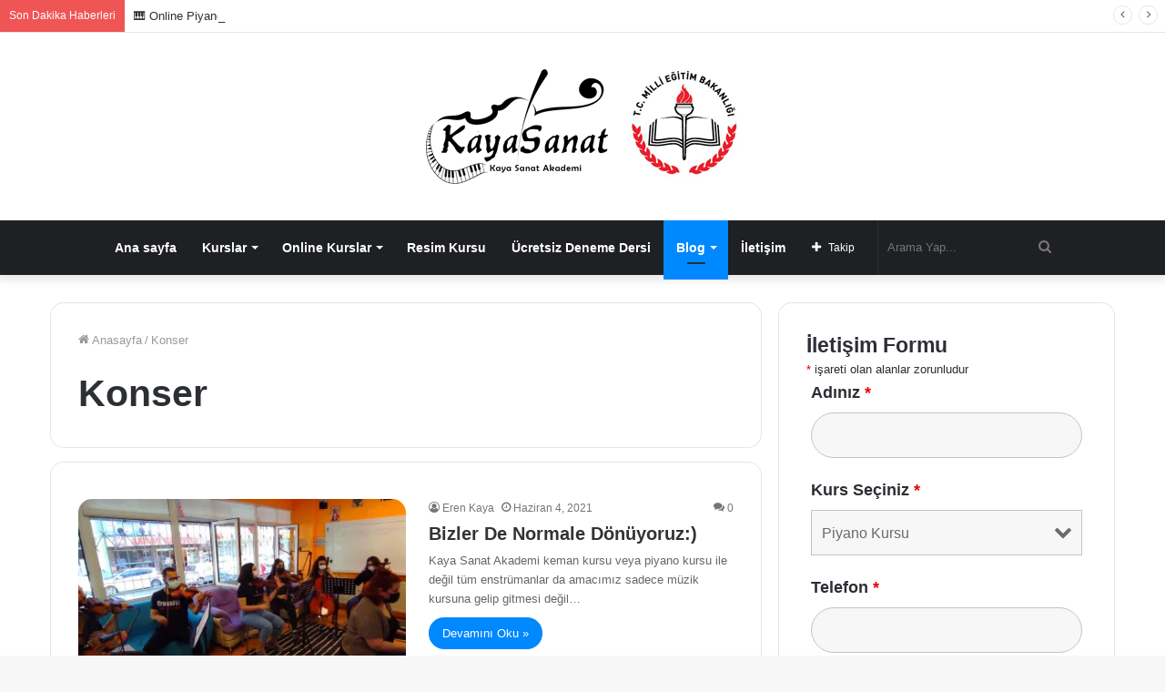

--- FILE ---
content_type: text/html; charset=UTF-8
request_url: https://kayasanatakademi.com/konser/
body_size: 20087
content:
<!DOCTYPE html><html lang="tr" data-skin="light" prefix="og: https://ogp.me/ns#"><head><meta charset="UTF-8"/><link rel="profile" href="//gmpg.org/xfn/11"/><meta http-equiv='x-dns-prefetch-control' content='on'><link rel='dns-prefetch' href="//cdnjs.cloudflare.com/"/><link rel='dns-prefetch' href="//ajax.googleapis.com/"/><link rel='dns-prefetch' href="//fonts.googleapis.com/"/><link rel='dns-prefetch' href="//fonts.gstatic.com/"/><link rel='dns-prefetch' href="//s.gravatar.com/"/><link rel='dns-prefetch' href="//www.google-analytics.com/"/><link rel='preload' as='image' href="/wp-content/uploads/2020/02/logo3.png"><link rel='preload' as='font' href="/wp-content/themes/jannah/assets/fonts/tielabs-fonticon/tielabs-fonticon.woff" type='font/woff' crossorigin='anonymous'/><link rel='preload' as='font' href="/wp-content/themes/jannah/assets/fonts/fontawesome/fa-solid-900.woff2" type='font/woff2' crossorigin='anonymous'/><link rel='preload' as='font' href="/wp-content/themes/jannah/assets/fonts/fontawesome/fa-brands-400.woff2" type='font/woff2' crossorigin='anonymous'/><link rel='preload' as='font' href="/wp-content/themes/jannah/assets/fonts/fontawesome/fa-regular-400.woff2" type='font/woff2' crossorigin='anonymous'/><link rel='preload' as='script' href="//ajax.googleapis.com/ajax/libs/webfont/1/webfont.js"><title>Konser - Kaya Sanat Akademi</title><meta name="description" content="Konser içeriğindeki yazılarımız okumak için hemen Kaya Sanat Akademi&#039;yi ziyaret edin! Kaya Sanat Akademi&#039;nin size özel içeriklerini sakın kaçırmayın!"/><meta name="robots" content="follow, index, max-snippet:-1, max-video-preview:-1, max-image-preview:large"/><link rel="canonical" href="https://kayasanatakademi.com/konser/"/><meta property="og:locale" content="tr_TR"/><meta property="og:type" content="article"/><meta property="og:title" content="Konser - Kaya Sanat Akademi"/><meta property="og:description" content="Konser içeriğindeki yazılarımız okumak için hemen Kaya Sanat Akademi&#039;yi ziyaret edin! Kaya Sanat Akademi&#039;nin size özel içeriklerini sakın kaçırmayın!"/><meta property="og:url" content="https://kayasanatakademi.com/konser/"/><meta property="og:site_name" content="Kaya Sanat Akademi"/><meta property="og:image" content="https://kayasanatakademi.com/wp-content/uploads/2019/11/izmir-keman-kursu-01.jpg"/><meta property="og:image:secure_url" content="https://kayasanatakademi.com/wp-content/uploads/2019/11/izmir-keman-kursu-01.jpg"/><meta property="og:image:width" content="640"/><meta property="og:image:height" content="427"/><meta property="og:image:type" content="image/jpeg"/><meta name="twitter:card" content="summary_large_image"/><meta name="twitter:title" content="Konser - Kaya Sanat Akademi"/><meta name="twitter:description" content="Konser içeriğindeki yazılarımız okumak için hemen Kaya Sanat Akademi&#039;yi ziyaret edin! Kaya Sanat Akademi&#039;nin size özel içeriklerini sakın kaçırmayın!"/><meta name="twitter:image" content="https://kayasanatakademi.com/wp-content/uploads/2019/11/izmir-keman-kursu-01.jpg"/><meta name="twitter:label1" content="Yazılar"/><meta name="twitter:data1" content="1"/> <script type="application/ld+json" class="rank-math-schema">{"@context":"https://schema.org","@graph":[{"@type":"Place","@id":"https://kayasanatakademi.com/#place","address":{"@type":"PostalAddress","streetAddress":"Aksoy, Fazil Bey Cd.","addressLocality":"No:74/C, 35580","addressRegion":"Kar\u015f\u0131yaka/\u0130zmir","addressCountry":"T\u00fcrkiye"}},{"@type":"Organization","@id":"https://kayasanatakademi.com/#organization","name":"Kaya Sanat Akademi","url":"https://www.kayasanatakademi.com","address":{"@type":"PostalAddress","streetAddress":"Aksoy, Fazil Bey Cd.","addressLocality":"No:74/C, 35580","addressRegion":"Kar\u015f\u0131yaka/\u0130zmir","addressCountry":"T\u00fcrkiye"},"logo":{"@type":"ImageObject","@id":"https://kayasanatakademi.com/#logo","url":"https://www.kayasanatakademi.com/wp-content/uploads/2019/10/logo.png","contentUrl":"https://www.kayasanatakademi.com/wp-content/uploads/2019/10/logo.png","caption":"Kaya Sanat Akademi","inLanguage":"tr","width":"200","height":"126"},"contactPoint":[{"@type":"ContactPoint","telephone":"+90 542 696 83 03","contactType":"customer support"}],"location":{"@id":"https://kayasanatakademi.com/#place"}},{"@type":"WebSite","@id":"https://kayasanatakademi.com/#website","url":"https://kayasanatakademi.com","name":"Kaya Sanat Akademi","publisher":{"@id":"https://kayasanatakademi.com/#organization"},"inLanguage":"tr"},{"@type":"CollectionPage","@id":"https://kayasanatakademi.com/konser/#webpage","url":"https://kayasanatakademi.com/konser/","name":"Konser - Kaya Sanat Akademi","isPartOf":{"@id":"https://kayasanatakademi.com/#website"},"inLanguage":"tr"}]}</script> <link rel="alternate" type="application/rss+xml" title="Kaya Sanat Akademi &raquo; akışı" href="/feed/"/><link rel="alternate" type="application/rss+xml" title="Kaya Sanat Akademi &raquo; yorum akışı" href="/comments/feed/"/><link rel="alternate" type="application/rss+xml" title="Kaya Sanat Akademi &raquo; Konser etiket akışı" href="feed/"/><link data-optimized="2" rel="stylesheet" href="https://kayasanatakademi.com/wp-content/litespeed/css/9320efc3408a9fb1c07534fd0143f435.css?ver=f5968" /> <script type="text/javascript" src="https://kayasanatakademi.com/wp-includes/js/jquery/jquery.min.js" id="jquery-core-js"></script> <link rel="https://api.w.org/" href="/wp-json/"/><link rel="alternate" title="JSON" type="application/json" href="/wp-json/wp/v2/tags/535"/><meta name="generator" content="WordPress 6.9"/> <script data-optimized="1" type="text/javascript">if(!window._buttonizer){window._buttonizer={}};var _buttonizer_page_data={"language":"tr"};window._buttonizer.data={..._buttonizer_page_data,...window._buttonizer.data}</script> <script async src="https://www.googletagmanager.com/gtag/js?id=UA-149348716-1"></script> <script>window.dataLayer = window.dataLayer || [];
  function gtag(){dataLayer.push(arguments);}
  gtag('js', new Date());

  gtag('config', 'UA-149348716-1');</script> <meta name="ti-site-data" content="[base64]"/><meta http-equiv="X-UA-Compatible" content="IE=edge"> <script>!function(f,b,e,v,n,t,s){if(f.fbq)return;n=f.fbq=function(){n.callMethod?n.callMethod.apply(n,arguments):n.queue.push(arguments)};if(!f._fbq)f._fbq=n;n.push=n;n.loaded=!0;n.version='2.0';n.queue=[];t=b.createElement(e);t.async=!0;t.src=v;s=b.getElementsByTagName(e)[0];s.parentNode.insertBefore(t,s)}(window,document,'script','https://connect.facebook.net/en_US/fbevents.js');fbq('init','175145494400909');fbq('track','PageView')</script> <noscript><img height="1" width="1" style="display:none" src="//www.facebook.com/tr?id=175145494400909&ev=PageView&noscript=1"/></noscript><meta name="google-site-verification" content="iUkNWkRdwVAAJuiJrZDCJt92FFyE9_BgotSoXIV9hec"/> <script>(function(w,d,s,l,i){w[l]=w[l]||[];w[l].push({'gtm.start':
new Date().getTime(),event:'gtm.js'});var f=d.getElementsByTagName(s)[0],
j=d.createElement(s),dl=l!='dataLayer'?'&l='+l:'';j.async=true;j.src=
'https://www.googletagmanager.com/gtm.js?id='+i+dl;f.parentNode.insertBefore(j,f);
})(window,document,'script','dataLayer','GTM-MCQJNTT');</script> <meta name="google-site-verification" content="DUxg0Jw-kFPINpNGmFpScWnH6ZQE3k0Y56MvF4bJ8ro"/> <script data-optimized="1" type="text/javascript">(function(c,l,a,r,i,t,y){c[a]=c[a]||function(){(c[a].q=c[a].q||[]).push(arguments)};t=l.createElement(r);t.async=1;t.src="https://www.clarity.ms/tag/"+i;y=l.getElementsByTagName(r)[0];y.parentNode.insertBefore(t,y)})(window,document,"clarity","script","rke2pxfame")</script> <meta name="theme-color" content="#0088ff"/><meta name="viewport" content="width=device-width, initial-scale=1.0"/> <script data-optimized="1" type='text/javascript'>!function(f,b,e,v,n,t,s){if(f.fbq)return;n=f.fbq=function(){n.callMethod?n.callMethod.apply(n,arguments):n.queue.push(arguments)};if(!f._fbq)f._fbq=n;n.push=n;n.loaded=!0;n.version='2.0';n.queue=[];t=b.createElement(e);t.async=!0;t.src=v;s=b.getElementsByTagName(e)[0];s.parentNode.insertBefore(t,s)}(window,document,'script','https://connect.facebook.net/en_US/fbevents.js')</script> <script data-optimized="1" type='text/javascript'>var url=window.location.origin+'?ob=open-bridge';fbq('set','openbridge','229849162494209',url);fbq('init','229849162494209',{},{"agent":"wordpress-6.9-4.1.5"})</script><script data-optimized="1" type='text/javascript'>fbq('track','PageView',[])</script><link rel="icon" href="/wp-content/uploads/2019/10/cropped-fav-2-32x32.png" sizes="32x32"/><link rel="icon" href="/wp-content/uploads/2019/10/cropped-fav-2-192x192.png" sizes="192x192"/><link rel="apple-touch-icon" href="/wp-content/uploads/2019/10/cropped-fav-2-180x180.png"/><meta name="msapplication-TileImage" content="https://kayasanatakademi.com/wp-content/uploads/2019/10/cropped-fav-2-270x270.png"/> <script async src="https://www.googletagmanager.com/gtag/js?id=AW-10781354975"></script> <script>window.dataLayer = window.dataLayer || [];
  function gtag(){dataLayer.push(arguments);}
  gtag('js', new Date());

  gtag('config', 'AW-10781354975');</script> <script>gtag('event', 'conversion', {
      'send_to': 'AW-10781354975/xYlKCKiyj5QDEN_X-ZQo',
      'value': 1.0,
      'currency': 'TRY'
  });</script> </head><body data-rsssl=1 id="tie-body" class="archive tag tag-konser tag-535 wp-theme-jannah wp-child-theme-jannah-child tie-no-js block-head-8 magazine3 magazine1 is-lazyload is-thumb-overlay-disabled is-desktop is-header-layout-2 sidebar-right has-sidebar"> <noscript><iframe src="//www.googletagmanager.com/ns.html?id=GTM-MCQJNTT" height="0" width="0" style="display:none;visibility:hidden"></iframe></noscript> <noscript> <img height="1" width="1" style="display:none" alt="fbpx" src="//www.facebook.com/tr?id=229849162494209&ev=PageView&noscript=1"/> </noscript><div class="background-overlay"><div id="tie-container" class="site tie-container"><div id="tie-wrapper"><header id="theme-header" class="theme-header header-layout-2 main-nav-dark main-nav-default-dark main-nav-below main-nav-boxed no-stream-item top-nav-active top-nav-light top-nav-default-light top-nav-above has-shadow is-stretch-header has-normal-width-logo has-custom-sticky-logo mobile-header-default"><nav id="top-nav" class="has-breaking-menu top-nav header-nav has-breaking-news" aria-label="İkincil Menü"><div class="container"><div class="topbar-wrapper"><div class="tie-alignleft"><div class="breaking controls-is-active"> <span class="breaking-title"> <span class="tie-icon-bolt breaking-icon" aria-hidden="true"></span> <span class="breaking-title-text">Son Dakika Haberleri</span> </span><ul id="breaking-news-in-header" class="breaking-news" data-type="reveal" data-arrows="true"><li class="news-item"> <a href="/bitliste-5-minare-keman-notasi/">BİTLİSTE 5 MİNARE KEMAN NOTASI</a></li><li class="news-item"> <a href="/piyano-kursu/">🎹 Online Piyano Kursu 2025</a></li><li class="news-item"> <a href="/izmir-karsiyaka-piyano-kursu/">İzmir Karşıyaka Piyano Kursu 2025</a></li><li class="news-item"> <a href="/karsiyaka-piyano-kursu/">Karşıyaka Piyano Kursu 2025 | Her Yaşa ve Seviyeye Uygun Profesyonel Eğitim</a></li><li class="news-item"> <a href="/san-dersi-ile-ses-duzelir-mi-2026/">Şan Dersi İle Ses Düzelir Mi? 2026</a></li><li class="news-item"> <a href="/sol-anahtari-dizekli-kagit-kaya-sanat-akademi/">SOL ANAHTARI DİZEKLİ KAĞIT &#8211; KAYA SANAT AKADEMİ</a></li><li class="news-item"> <a href="/izmir-gitar-kursu/">🎸 İzmir Gitar Kursu 2025</a></li><li class="news-item"> <a href="/izmir-baglama-kursu/">🎶 İzmir Bağlama Kursu 2025</a></li><li class="news-item"> <a href="/izmir-piyano-kursu/">İzmir Piyano Kursu 2025</a></li><li class="news-item"> <a href="/izmir-elektro-gitar-kursu/">İzmir Elektro Gitar Kursu</a></li></ul></div></div><div class="tie-alignright"></div></div></div></nav><div class="container header-container"><div class="tie-row logo-row"><div class="logo-wrapper"><div class="tie-col-md-4 logo-container clearfix"><div id="mobile-header-components-area_1" class="mobile-header-components"><ul class="components"><li class="mobile-component_menu custom-menu-link"><a href="#" id="mobile-menu-icon"><span class="tie-mobile-menu-icon nav-icon is-layout-1"></span><span class="screen-reader-text">Menü</span></a></li></ul></div><div id="logo" class="image-logo"> <a title="Kaya Sanat Akademi" href="/"> <picture class="tie-logo-default tie-logo-picture"> <source class="tie-logo-source-default tie-logo-source" srcset="https://kayasanatakademi.com/wp-content/uploads/2020/02/logo3.png"> <img data-lazyloaded="1" src="[data-uri]" class="tie-logo-img-default tie-logo-img" data-src="/wp-content/uploads/2020/02/logo3.png.webp" alt="Kaya Sanat Akademi" width="345" height="126" style="max-height:126px; width: auto;"/><noscript><img class="tie-logo-img-default tie-logo-img" src="/wp-content/uploads/2020/02/logo3.png.webp" alt="Kaya Sanat Akademi" width="345" height="126" style="max-height:126px; width: auto;"/></noscript> </picture> </a></div></div></div></div></div><div class="main-nav-wrapper"><nav id="main-nav" data-skin="search-in-main-nav" class="main-nav header-nav live-search-parent" aria-label="Birincil Menü"><div class="container"><div class="main-menu-wrapper"><div id="menu-components-wrap"><div id="sticky-logo" class="image-logo"> <a title="Kaya Sanat Akademi" href="/"> <picture class="tie-logo-default tie-logo-picture"> <source class="tie-logo-source-default tie-logo-source" srcset="https://kayasanatakademi.com/wp-content/uploads/2020/11/kaya-sanat-akademi-logo-2.png"> <img data-lazyloaded="1" src="[data-uri]" width="209" height="126" class="tie-logo-img-default tie-logo-img" data-src="/wp-content/uploads/2020/11/kaya-sanat-akademi-logo-2.png" alt="Kaya Sanat Akademi" style="max-height:49px; width: auto;"/><noscript><img width="209" height="126" class="tie-logo-img-default tie-logo-img" src="/wp-content/uploads/2020/11/kaya-sanat-akademi-logo-2.png" alt="Kaya Sanat Akademi" style="max-height:49px; width: auto;"/></noscript> </picture> </a></div><div class="flex-placeholder"></div><div class="main-menu main-menu-wrap tie-alignleft"><div id="main-nav-menu" class="main-menu header-menu"><ul id="menu-ust-menu" class="menu" role="menubar"><li id="menu-item-19" class="menu-item menu-item-type-custom menu-item-object-custom menu-item-home menu-item-19"><a href="/">Ana sayfa</a></li><li id="menu-item-3609" class="menu-item menu-item-type-custom menu-item-object-custom menu-item-has-children menu-item-3609"><a href="/kurslar/">Kurslar</a><ul class="sub-menu menu-sub-content"><li id="menu-item-2161" class="menu-item menu-item-type-post_type menu-item-object-post menu-item-2161"><a href="/izmir-piyano-kursu/">🎹 İzmir Piyano Kursu</a></li><li id="menu-item-2162" class="menu-item menu-item-type-post_type menu-item-object-post menu-item-2162"><a href="/izmir-keman-kursu/">🎻 İzmir Keman Kursu</a></li><li id="menu-item-2163" class="menu-item menu-item-type-post_type menu-item-object-post menu-item-2163"><a href="/izmir-bateri-kursu/">🥁 Bateri Kursu İzmir 2025</a></li><li id="menu-item-2164" class="menu-item menu-item-type-post_type menu-item-object-post menu-item-2164"><a href="/izmir-gitar-kursu/">🎸 İzmir Gitar Kursu 2025</a></li><li id="menu-item-7550" class="menu-item menu-item-type-post_type menu-item-object-post menu-item-7550"><a href="/izmir-elektro-gitar-kursu/">🎸 İzmir Elektro Gitar Kursu</a></li><li id="menu-item-2165" class="menu-item menu-item-type-post_type menu-item-object-post menu-item-2165"><a href="/izmir-san-dersi/">🎤 İzmir Şan Kursu 2025</a></li><li id="menu-item-2166" class="menu-item menu-item-type-post_type menu-item-object-post menu-item-2166"><a href="/izmir-yan-flut-kursu/">🎵 İzmir Yan Flüt Kursu</a></li><li id="menu-item-2167" class="menu-item menu-item-type-post_type menu-item-object-post menu-item-2167"><a href="/izmir-baglama-kursu/">🎶 İzmir Bağlama Kursu 2025</a></li><li id="menu-item-2168" class="menu-item menu-item-type-post_type menu-item-object-post menu-item-2168"><a href="/izmir-cello-kursu/">🎻 İzmir Çello Kursu 2025</a></li><li id="menu-item-2169" class="menu-item menu-item-type-post_type menu-item-object-post menu-item-2169"><a href="/izmir-klarnet-kursu/">♬ İzmir Klarnet Kursu</a></li><li id="menu-item-2170" class="menu-item menu-item-type-post_type menu-item-object-post menu-item-2170"><a href="/izmir-ud-kursu/">♬ İzmir Ud Kursu</a></li><li id="menu-item-2171" class="menu-item menu-item-type-post_type menu-item-object-post menu-item-2171"><a href="/izmir-saksafon-kursu/">🎷 İzmir Saksafon Kursu</a></li><li id="menu-item-2172" class="menu-item menu-item-type-post_type menu-item-object-post menu-item-2172"><a href="/izmir-ney-kursu/">♬ İzmir Ney Kursu</a></li><li id="menu-item-2173" class="menu-item menu-item-type-post_type menu-item-object-post menu-item-2173"><a href="/izmir-cumbus-kursu/">♬ İzmir Cümbüş Kursu</a></li><li id="menu-item-4606" class="menu-item menu-item-type-post_type menu-item-object-post menu-item-4606"><a href="/izmir-kabak-kemane-kursu/">🎵 İzmir Kabak Kemane Kursu</a></li><li id="menu-item-1447" class="menu-item menu-item-type-post_type menu-item-object-page menu-item-has-children menu-item-1447"><a href="/izmir-sanat-kurslari/">Sanat Kursları</a><ul class="sub-menu menu-sub-content"><li id="menu-item-102" class="menu-item menu-item-type-post_type menu-item-object-page menu-item-102"><a href="/izmir-resim-kursu/">İzmir Resim Kursu 2025</a></li><li id="menu-item-104" class="menu-item menu-item-type-post_type menu-item-object-page menu-item-104"><a href="/izmir-yazarlik-kursu/">İzmir Yazarlık Kursu</a></li><li id="menu-item-105" class="menu-item menu-item-type-post_type menu-item-object-page menu-item-105"><a href="/izmir-yaratici-drama-kursu/">İzmir Yaratıcı Drama Kursu</a></li><li id="menu-item-106" class="menu-item menu-item-type-post_type menu-item-object-page menu-item-106"><a href="/izmir-diksiyon-kursu/">İzmir Diksiyon Kursu</a></li><li id="menu-item-107" class="menu-item menu-item-type-post_type menu-item-object-page menu-item-107"><a href="/izmir-fotografcilik-kursu/">İzmir Fotoğrafçılık Kursu</a></li><li id="menu-item-1854" class="menu-item menu-item-type-post_type menu-item-object-post menu-item-1854"><a href="/izmir-tiyatro-kursu/">İzmir Tiyatro Kursu</a></li><li id="menu-item-109" class="menu-item menu-item-type-post_type menu-item-object-page menu-item-109"><a href="/izmir-sanat-okullarina-hazirlik-kursu/">İzmir Sanat Okullarına Hazırlık Kursu</a></li></ul></li></ul></li><li id="menu-item-16668" class="menu-item menu-item-type-custom menu-item-object-custom menu-item-has-children menu-item-16668"><a href="/online-muzik-kurslarimiz/">Online Kurslar</a><ul class="sub-menu menu-sub-content"><li id="menu-item-3078" class="menu-item menu-item-type-post_type menu-item-object-post menu-item-3078"><a href="/online-keman-kursu/">🎻 Online Keman Kursu</a></li><li id="menu-item-3308" class="menu-item menu-item-type-post_type menu-item-object-page menu-item-3308"><a href="/online-yan-flut-kursu/">🎵 Online Yan Flüt Kursu</a></li><li id="menu-item-3541" class="menu-item menu-item-type-post_type menu-item-object-post menu-item-3541"><a href="/online-gitar-kursu/">🎸 Online Gitar Kursu</a></li><li id="menu-item-3128" class="menu-item menu-item-type-post_type menu-item-object-post menu-item-3128"><a href="/online-klarnet-kursu/">🎵 Online Klarnet Kursu</a></li><li id="menu-item-3294" class="menu-item menu-item-type-post_type menu-item-object-page menu-item-3294"><a href="/online-san-dersi/">🎵 Online Şan Kursu</a></li><li id="menu-item-2994" class="menu-item menu-item-type-post_type menu-item-object-post menu-item-2994"><a href="/piyano-kursu/">🎹 Online Piyano Kursu 2025</a></li><li id="menu-item-3120" class="menu-item menu-item-type-post_type menu-item-object-post menu-item-3120"><a href="/online-baglama-kursu/">🎵 Online Bağlama Kursu</a></li><li id="menu-item-3557" class="menu-item menu-item-type-post_type menu-item-object-post menu-item-3557"><a href="/online-cumbus-kursu/">🎵 Online Cümbüş Kursu</a></li><li id="menu-item-3756" class="menu-item menu-item-type-post_type menu-item-object-post menu-item-3756"><a href="/online-ud-kursu/">🎵 Online Ud Kursu</a></li><li id="menu-item-3760" class="menu-item menu-item-type-post_type menu-item-object-post menu-item-3760"><a href="/online-cello-kursu/">🎵 Online Çello Kursu</a></li><li id="menu-item-8101" class="menu-item menu-item-type-post_type menu-item-object-post menu-item-8101"><a href="/online-elektro-gitar-kursu/">🎸 Online Elektro Gitar Kursu</a></li><li id="menu-item-8354" class="menu-item menu-item-type-post_type menu-item-object-post menu-item-8354"><a href="/online-ukulele-kursu/">🎸 Online Ukulele Kursu</a></li><li id="menu-item-8867" class="menu-item menu-item-type-post_type menu-item-object-post menu-item-8867"><a href="/online-bateri-kursu/">🥁 Online Bateri Kursu</a></li></ul></li><li id="menu-item-16810" class="menu-item menu-item-type-post_type menu-item-object-post menu-item-16810"><a href="/izmir-resim-kursu/">Resim Kursu</a></li><li id="menu-item-1106" class="menu-item menu-item-type-post_type menu-item-object-page menu-item-1106"><a href="/ucretsiz-deneme-dersi/">Ücretsiz Deneme Dersi</a></li><li id="menu-item-1464" class="menu-item menu-item-type-post_type menu-item-object-page current_page_parent menu-item-has-children menu-item-1464 tie-current-menu"><a href="/blog/">Blog</a><ul class="sub-menu menu-sub-content"><li id="menu-item-4184" class="menu-item menu-item-type-taxonomy menu-item-object-category menu-item-4184"><a href="/blog/">Kaya Sanat Blog</a></li><li id="menu-item-4183" class="menu-item menu-item-type-taxonomy menu-item-object-category menu-item-4183"><a href="/videolar/">Videolar</a></li><li id="menu-item-8909" class="menu-item menu-item-type-taxonomy menu-item-object-category menu-item-8909"><a href="/duyurular/">Duyurular</a></li><li id="menu-item-12478" class="menu-item menu-item-type-taxonomy menu-item-object-category menu-item-12478"><a href="/piyano-notalari/">Piyano Notaları</a></li><li id="menu-item-12477" class="menu-item menu-item-type-taxonomy menu-item-object-category menu-item-12477"><a href="/keman-notalari/">Keman Notaları</a></li><li id="menu-item-3079" class="menu-item menu-item-type-taxonomy menu-item-object-category menu-item-3079"><a href="/keman-dersleri/">Keman Dersleri</a></li><li id="menu-item-11123" class="menu-item menu-item-type-taxonomy menu-item-object-category menu-item-11123"><a href="/nasil-calinir/">Nasıl Çalınır? 🎻</a></li></ul></li><li id="menu-item-979" class="menu-item menu-item-type-post_type menu-item-object-page menu-item-979"><a href="/iletisim/">İletişim</a></li></ul></div></div><ul class="components"><li class="search-bar menu-item custom-menu-link" aria-label="Ara"><form method="get" id="search" action="/"> <input id="search-input" class="is-ajax-search" inputmode="search" type="text" name="s" title="Arama Yap..." placeholder="Arama Yap..."/> <button id="search-submit" type="submit"> <span class="tie-icon-search tie-search-icon" aria-hidden="true"></span> <span class="screen-reader-text">Arama Yap...</span> </button></form></li><li class="list-social-icons menu-item custom-menu-link"> <a href="#" class="follow-btn"> <span class="tie-icon-plus" aria-hidden="true"></span> <span class="follow-text">Takip</span> </a><ul class="dropdown-social-icons comp-sub-menu"><li class="social-icons-item"><a class="social-link facebook-social-icon" rel="external noopener nofollow" target="_blank" href="//www.facebook.com/kayasanatakademi/"><span class="tie-social-icon tie-icon-facebook"></span><span class="social-text">Facebook</span></a></li><li class="social-icons-item"><a class="social-link twitter-social-icon" rel="external noopener nofollow" target="_blank" href="//twitter.com/akademikaya/"><span class="tie-social-icon tie-icon-twitter"></span><span class="social-text">Twitter</span></a></li><li class="social-icons-item"><a class="social-link youtube-social-icon" rel="external noopener nofollow" target="_blank" href="//www.youtube.com/channel/UCtSJXwMJnYQ6jF3JjHvt5Yw"><span class="tie-social-icon tie-icon-youtube"></span><span class="social-text">YouTube</span></a></li><li class="social-icons-item"><a class="social-link instagram-social-icon" rel="external noopener nofollow" target="_blank" href="//www.instagram.com/kayasanatakademi/"><span class="tie-social-icon tie-icon-instagram"></span><span class="social-text">Instagram</span></a></li></ul></li></ul></div></div></div></nav></div></header> <script>console.log('Style tie-css-styles')</script> <script>console.log('Style tie-css-shortcodes')</script> <div id="content" class="site-content container"><div id="main-content-row" class="tie-row main-content-row"><div class="main-content tie-col-md-8 tie-col-xs-12" role="main"><header class="entry-header-outer container-wrapper"><nav id="breadcrumb"><a href="/"><span class="tie-icon-home" aria-hidden="true"></span> Anasayfa</a><em class="delimiter">/</em><span class="current">Konser</span></nav><script type="application/ld+json">{"@context":"http:\/\/schema.org","@type":"BreadcrumbList","@id":"#Breadcrumb","itemListElement":[{"@type":"ListItem","position":1,"item":{"name":"Anasayfa","@id":"https:\/\/kayasanatakademi.com\/"}}]}</script><h1 class="page-title">Konser</h1></header><div class="mag-box wide-post-box"><div class="container-wrapper"><div class="mag-box-container clearfix"><ul id="posts-container" data-layout="default" data-settings="{'uncropped_image':'jannah-image-post','category_meta':true,'post_meta':true,'excerpt':'true','excerpt_length':'20','read_more':'true','read_more_text':false,'media_overlay':true,'title_length':0,'is_full':false,'is_category':false}" class="posts-items"><li class="post-item post-9961 post type-post status-publish format-standard has-post-thumbnail category-duyurular tag-konser tag-orkestra tie-standard"> <a aria-label="Bizler De Normale Dönüyoruz:)" href="/bizler-de-normale-donuyoruz/" class="post-thumb"><span class="post-cat-wrap"><span class="post-cat tie-cat-483">Duyurular</span></span><img width="390" height="220" src="[data-uri]" class="attachment-jannah-image-large size-jannah-image-large lazy-img wp-post-image" alt="Konserler Başlıyor" decoding="async" fetchpriority="high" data-src="/wp-content/uploads/2021/06/San-Dersi-Neden-Onemli-390x220.png.webp" loading="lazy"/></a><div class="post-details"><div class="post-meta clearfix"><span class="author-meta single-author no-avatars"><span class="meta-item meta-author-wrapper meta-author-3"><span class="meta-author"><a href="/author/eren/" class="author-name tie-icon" title="Eren Kaya">Eren Kaya</a></span></span></span><span class="date meta-item tie-icon">Haziran 4, 2021</span><div class="tie-alignright"><span class="meta-comment tie-icon meta-item fa-before">0</span></div></div><h2 class="post-title"><a href="/bizler-de-normale-donuyoruz/">Bizler De Normale Dönüyoruz:)</a></h2><p class="post-excerpt">Kaya Sanat Akademi keman kursu veya piyano kursu ile değil tüm enstrümanlar da amacımız sadece müzik kursuna gelip gitmesi değil&hellip;</p> <a class="more-link button" href="/bizler-de-normale-donuyoruz/">Devamını Oku »</a></div></li></ul><div class="clearfix"></div></div></div></div></div><aside class="sidebar tie-col-md-4 tie-col-xs-12 normal-side is-sticky" aria-label="Birincil Kenar Çubuğu"><div class="theiaStickySidebar"> <script>console.log('Style tie-css-widgets')</script> <div id="ninja_forms_widget-7" class="container-wrapper widget widget_ninja_forms_widget"><noscript class="ninja-forms-noscript-message"> Bildirim: Bu içerik için bir JavaScript gereklidir.</noscript><div id="nf-form-1-cont" class="nf-form-cont" aria-live="polite" aria-labelledby="nf-form-title-1" aria-describedby="nf-form-errors-1" role="form"><div class="nf-loading-spinner"></div></div> <script>var formDisplay=1;var nfForms=nfForms||[];var form=[];form.id='1';form.settings={"objectType":"Form Setting","editActive":!0,"title":"\u0130leti\u015fim Formu","key":"","created_at":"2019-07-30 17:08:04","default_label_pos":"above","conditions":[],"show_title":1,"clear_complete":"1","hide_complete":"1","wrapper_class":"","element_class":"","add_submit":"1","logged_in":"","not_logged_in_msg":"","sub_limit_number":"","sub_limit_msg":"","calculations":[],"formContentData":["adiniz_1564506922997","kurs_seciniz_1576665289061","phone_1564507024101","notunuz_1592815997246","gonder_1592815988323"],"container_styles_background-color":"","container_styles_border":"","container_styles_border-style":"","container_styles_border-color":"","container_styles_color":"","container_styles_height":"","container_styles_width":"","container_styles_font-size":"","container_styles_margin":"","container_styles_padding":"","container_styles_display":"","container_styles_float":"","container_styles_show_advanced_css":"0","container_styles_advanced":"","title_styles_background-color":"","title_styles_border":"","title_styles_border-style":"","title_styles_border-color":"","title_styles_color":"","title_styles_height":"","title_styles_width":"","title_styles_font-size":"","title_styles_margin":"","title_styles_padding":"","title_styles_display":"","title_styles_float":"","title_styles_show_advanced_css":"0","title_styles_advanced":"","row_styles_background-color":"","row_styles_border":"","row_styles_border-style":"","row_styles_border-color":"","row_styles_color":"","row_styles_height":"","row_styles_width":"","row_styles_font-size":"","row_styles_margin":"","row_styles_padding":"","row_styles_display":"","row_styles_show_advanced_css":"0","row_styles_advanced":"","row-odd_styles_background-color":"","row-odd_styles_border":"","row-odd_styles_border-style":"","row-odd_styles_border-color":"","row-odd_styles_color":"","row-odd_styles_height":"","row-odd_styles_width":"","row-odd_styles_font-size":"","row-odd_styles_margin":"","row-odd_styles_padding":"","row-odd_styles_display":"","row-odd_styles_show_advanced_css":"0","row-odd_styles_advanced":"","success-msg_styles_background-color":"","success-msg_styles_border":"","success-msg_styles_border-style":"","success-msg_styles_border-color":"","success-msg_styles_color":"","success-msg_styles_height":"","success-msg_styles_width":"","success-msg_styles_font-size":"","success-msg_styles_margin":"","success-msg_styles_padding":"","success-msg_styles_display":"","success-msg_styles_show_advanced_css":"0","success-msg_styles_advanced":"","error_msg_styles_background-color":"","error_msg_styles_border":"","error_msg_styles_border-style":"","error_msg_styles_border-color":"","error_msg_styles_color":"","error_msg_styles_height":"","error_msg_styles_width":"","error_msg_styles_font-size":"","error_msg_styles_margin":"","error_msg_styles_padding":"","error_msg_styles_display":"","error_msg_styles_show_advanced_css":"0","error_msg_styles_advanced":"","allow_public_link":0,"public_link":"https:\/\/www.kayasanatakademi.com\/ninja-forms\/14w7q","embed_form":"","currency":"","unique_field_error":"A form with this value has already been submitted.","public_link_key":"14w7q","changeEmailErrorMsg":"L\u00fctfen ge\u00e7erli bir e-posta adresi girin!","changeDateErrorMsg":"Please enter a valid date!","confirmFieldErrorMsg":"Bu alanlar e\u015fle\u015fmelidir!","fieldNumberNumMinError":"Minimum Say\u0131 Hatas\u0131","fieldNumberNumMaxError":"Maksimum Say\u0131 Hatas\u0131","fieldNumberIncrementBy":"L\u00fctfen \u015funa g\u00f6re art\u0131r\u0131n: ","formErrorsCorrectErrors":"L\u00fctfen bu formu g\u00f6ndermeden \u00f6nce hatalar\u0131 d\u00fczeltin.","validateRequiredField":"Bu zorunlu bir aland\u0131r.","honeypotHoneypotError":"Honeypot Hatas\u0131","fieldsMarkedRequired":"<span class=\"ninja-forms-req-symbol\">*<\/span> i\u015fareti olan alanlar zorunludur","drawerDisabled":!1,"repeatable_fieldsets":"","form_title_heading_level":"3","ninjaForms":"Ninja Forms","fieldTextareaRTEInsertLink":"Ba\u011flant\u0131 Yerle\u015ftir","fieldTextareaRTEInsertMedia":"Medya Yerle\u015ftir","fieldTextareaRTESelectAFile":"Dosya se\u00e7in","formHoneypot":"Bir insan olarak bu alan\u0131 g\u00f6rebiliyorsan\u0131z, l\u00fctfen bo\u015f b\u0131rak\u0131n.","fileUploadOldCodeFileUploadInProgress":"Dosya Y\u00fckleme \u0130\u015flemi Devam Ediyor.","fileUploadOldCodeFileUpload":"DOSYA Y\u00dcKLEME","currencySymbol":"&#36;","thousands_sep":".","decimal_point":",","siteLocale":"tr_TR","dateFormat":"a\/g\/Y","startOfWeek":"1","of":"\/","previousMonth":"Previous Month","nextMonth":"Next Month","months":["January","February","March","April","May","June","July","August","September","October","November","December"],"monthsShort":["Jan","Feb","Mar","Apr","May","Jun","Jul","Aug","Sep","Oct","Nov","Dec"],"weekdays":["Sunday","Monday","Tuesday","Wednesday","Thursday","Friday","Saturday"],"weekdaysShort":["Sun","Mon","Tue","Wed","Thu","Fri","Sat"],"weekdaysMin":["Su","Mo","Tu","We","Th","Fr","Sa"],"recaptchaConsentMissing":"reCaptcha validation couldn&#039;t load.","recaptchaMissingCookie":"reCaptcha v3 validation couldn&#039;t load the cookie needed to submit the form.","recaptchaConsentEvent":"Accept reCaptcha cookies before sending the form.","currency_symbol":"","beforeForm":"","beforeFields":"","afterFields":"","afterForm":""};form.fields=[{"objectType":"Field","objectDomain":"fields","editActive":!1,"order":1,"idAttribute":"id","label":"Ad\u0131n\u0131z","key":"adiniz_1564506922997","type":"textbox","created_at":"2019-07-30 17:08:04","label_pos":"above","required":1,"placeholder":"","default":"","wrapper_class":"","element_class":"","container_class":"","input_limit":"","input_limit_type":"characters","input_limit_msg":"Character(s) left","manual_key":"","disable_input":"","admin_label":"","help_text":"","desc_text":"","disable_browser_autocomplete":"","mask":"","custom_mask":"","wrap_styles_background-color":"","wrap_styles_border":"","wrap_styles_border-style":"","wrap_styles_border-color":"","wrap_styles_color":"","wrap_styles_height":"","wrap_styles_width":"","wrap_styles_font-size":"","wrap_styles_margin":"","wrap_styles_padding":"","wrap_styles_display":"","wrap_styles_float":"","wrap_styles_show_advanced_css":0,"wrap_styles_advanced":"","label_styles_background-color":"","label_styles_border":"","label_styles_border-style":"","label_styles_border-color":"","label_styles_color":"","label_styles_height":"","label_styles_width":"","label_styles_font-size":"","label_styles_margin":"","label_styles_padding":"","label_styles_display":"","label_styles_float":"","label_styles_show_advanced_css":0,"label_styles_advanced":"","element_styles_background-color":"","element_styles_border":"","element_styles_border-style":"","element_styles_border-color":"","element_styles_color":"","element_styles_height":"","element_styles_width":"","element_styles_font-size":"","element_styles_margin":"","element_styles_padding":"","element_styles_display":"","element_styles_float":"","element_styles_show_advanced_css":0,"element_styles_advanced":"","cellcid":"c3277","custom_name_attribute":"","personally_identifiable":"","value":"","id":1,"beforeField":"","afterField":"","parentType":"textbox","element_templates":["textbox","input"],"old_classname":"","wrap_template":"wrap"},{"objectType":"Field","objectDomain":"fields","editActive":!1,"order":2,"idAttribute":"id","label":"Kurs Se\u00e7iniz","type":"listselect","key":"kurs_seciniz_1576665289061","label_pos":"above","required":1,"options":[{"errors":[],"max_options":0,"label":"Piyano Kursu","value":"piyano-kursu","calc":"","selected":0,"order":0,"settingModel":{"settings":!1,"hide_merge_tags":!1,"error":!1,"name":"options","type":"option-repeater","label":"Se\u00e7enekler <a href=\"#\" class=\"nf-add-new\">Yeni ekle<\/a> <a href=\"#\" class=\"extra nf-open-import-tooltip\"><i class=\"fa fa-sign-in\" aria-hidden=\"true\"><\/i> \u0130\u00e7e Aktar<\/a>","width":"full","group":"","value":[{"label":"Bir","value":"bir","calc":"","selected":0,"order":0},{"label":"\u0130ki","value":"iki","calc":"","selected":0,"order":1},{"label":"\u00dc\u00e7","value":"\u00fc\u00e7","calc":"","selected":0,"order":2}],"columns":{"label":{"header":"Etiket","default":""},"value":{"header":"De\u011fer","default":""},"calc":{"header":"Hesap De\u011feri","default":""},"selected":{"header":"<span class=\"dashicons dashicons-yes\"><\/span>","default":0}}}},{"errors":[],"max_options":0,"label":"Keman Kursu","value":"keman-kursu","calc":"","selected":0,"order":1,"settingModel":{"settings":!1,"hide_merge_tags":!1,"error":!1,"name":"options","type":"option-repeater","label":"Se\u00e7enekler <a href=\"#\" class=\"nf-add-new\">Yeni ekle<\/a> <a href=\"#\" class=\"extra nf-open-import-tooltip\"><i class=\"fa fa-sign-in\" aria-hidden=\"true\"><\/i> \u0130\u00e7e Aktar<\/a>","width":"full","group":"","value":[{"label":"Bir","value":"bir","calc":"","selected":0,"order":0},{"label":"\u0130ki","value":"iki","calc":"","selected":0,"order":1},{"label":"\u00dc\u00e7","value":"\u00fc\u00e7","calc":"","selected":0,"order":2}],"columns":{"label":{"header":"Etiket","default":""},"value":{"header":"De\u011fer","default":""},"calc":{"header":"Hesap De\u011feri","default":""},"selected":{"header":"<span class=\"dashicons dashicons-yes\"><\/span>","default":0}}}},{"errors":[],"max_options":0,"label":"Bateri Kursu","value":"bateri-kursu","calc":"","selected":0,"order":2,"settingModel":{"settings":!1,"hide_merge_tags":!1,"error":!1,"name":"options","type":"option-repeater","label":"Se\u00e7enekler <a href=\"#\" class=\"nf-add-new\">Yeni ekle<\/a> <a href=\"#\" class=\"extra nf-open-import-tooltip\"><i class=\"fa fa-sign-in\" aria-hidden=\"true\"><\/i> \u0130\u00e7e Aktar<\/a>","width":"full","group":"","value":[{"label":"Bir","value":"bir","calc":"","selected":0,"order":0},{"label":"\u0130ki","value":"iki","calc":"","selected":0,"order":1},{"label":"\u00dc\u00e7","value":"\u00fc\u00e7","calc":"","selected":0,"order":2}],"columns":{"label":{"header":"Etiket","default":""},"value":{"header":"De\u011fer","default":""},"calc":{"header":"Hesap De\u011feri","default":""},"selected":{"header":"<span class=\"dashicons dashicons-yes\"><\/span>","default":0}}}},{"errors":[],"max_options":0,"order":3,"new":!1,"options":[],"label":"Gitar Kursu","value":"gitar-kursu","calc":"","selected":0,"settingModel":{"settings":!1,"hide_merge_tags":!1,"error":!1,"name":"options","type":"option-repeater","label":"Se\u00e7enekler <a href=\"#\" class=\"nf-add-new\">Yeni ekle<\/a> <a href=\"#\" class=\"extra nf-open-import-tooltip\"><i class=\"fa fa-sign-in\" aria-hidden=\"true\"><\/i> \u0130\u00e7e Aktar<\/a>","width":"full","group":"","value":[{"label":"Bir","value":"bir","calc":"","selected":0,"order":0},{"label":"\u0130ki","value":"iki","calc":"","selected":0,"order":1},{"label":"\u00dc\u00e7","value":"\u00fc\u00e7","calc":"","selected":0,"order":2}],"columns":{"label":{"header":"Etiket","default":""},"value":{"header":"De\u011fer","default":""},"calc":{"header":"Hesap De\u011feri","default":""},"selected":{"header":"<span class=\"dashicons dashicons-yes\"><\/span>","default":0}}}},{"errors":[],"max_options":0,"order":4,"new":!1,"options":[],"label":"\u015ean Kursu","value":"san-kursu","calc":"","selected":0,"settingModel":{"settings":!1,"hide_merge_tags":!1,"error":!1,"name":"options","type":"option-repeater","label":"Se\u00e7enekler <a href=\"#\" class=\"nf-add-new\">Yeni ekle<\/a> <a href=\"#\" class=\"extra nf-open-import-tooltip\"><i class=\"fa fa-sign-in\" aria-hidden=\"true\"><\/i> \u0130\u00e7e Aktar<\/a>","width":"full","group":"","value":[{"label":"Bir","value":"bir","calc":"","selected":0,"order":0},{"label":"\u0130ki","value":"iki","calc":"","selected":0,"order":1},{"label":"\u00dc\u00e7","value":"\u00fc\u00e7","calc":"","selected":0,"order":2}],"columns":{"label":{"header":"Etiket","default":""},"value":{"header":"De\u011fer","default":""},"calc":{"header":"Hesap De\u011feri","default":""},"selected":{"header":"<span class=\"dashicons dashicons-yes\"><\/span>","default":0}}}},{"errors":[],"max_options":0,"order":5,"new":!1,"options":[],"label":"Yan Fl\u00fct Kursu","value":"yan-flut-kursu","calc":"","selected":0,"settingModel":{"settings":!1,"hide_merge_tags":!1,"error":!1,"name":"options","type":"option-repeater","label":"Se\u00e7enekler <a href=\"#\" class=\"nf-add-new\">Yeni ekle<\/a> <a href=\"#\" class=\"extra nf-open-import-tooltip\"><i class=\"fa fa-sign-in\" aria-hidden=\"true\"><\/i> \u0130\u00e7e Aktar<\/a>","width":"full","group":"","value":[{"label":"Bir","value":"bir","calc":"","selected":0,"order":0},{"label":"\u0130ki","value":"iki","calc":"","selected":0,"order":1},{"label":"\u00dc\u00e7","value":"\u00fc\u00e7","calc":"","selected":0,"order":2}],"columns":{"label":{"header":"Etiket","default":""},"value":{"header":"De\u011fer","default":""},"calc":{"header":"Hesap De\u011feri","default":""},"selected":{"header":"<span class=\"dashicons dashicons-yes\"><\/span>","default":0}}}},{"errors":[],"max_options":0,"order":6,"new":!1,"options":[],"label":"Ba\u011flama Kursu","value":"baglama-kursu","calc":"","selected":0,"settingModel":{"settings":!1,"hide_merge_tags":!1,"error":!1,"name":"options","type":"option-repeater","label":"Se\u00e7enekler <a href=\"#\" class=\"nf-add-new\">Yeni ekle<\/a> <a href=\"#\" class=\"extra nf-open-import-tooltip\"><i class=\"fa fa-sign-in\" aria-hidden=\"true\"><\/i> \u0130\u00e7e Aktar<\/a>","width":"full","group":"","value":[{"label":"Bir","value":"bir","calc":"","selected":0,"order":0},{"label":"\u0130ki","value":"iki","calc":"","selected":0,"order":1},{"label":"\u00dc\u00e7","value":"\u00fc\u00e7","calc":"","selected":0,"order":2}],"columns":{"label":{"header":"Etiket","default":""},"value":{"header":"De\u011fer","default":""},"calc":{"header":"Hesap De\u011feri","default":""},"selected":{"header":"<span class=\"dashicons dashicons-yes\"><\/span>","default":0}}}},{"errors":[],"max_options":0,"order":7,"new":!1,"options":[],"label":"\u00c7ello Kursu","value":"cello-kursu","calc":"","selected":0,"settingModel":{"settings":!1,"hide_merge_tags":!1,"error":!1,"name":"options","type":"option-repeater","label":"Se\u00e7enekler <a href=\"#\" class=\"nf-add-new\">Yeni ekle<\/a> <a href=\"#\" class=\"extra nf-open-import-tooltip\"><i class=\"fa fa-sign-in\" aria-hidden=\"true\"><\/i> \u0130\u00e7e Aktar<\/a>","width":"full","group":"","value":[{"label":"Bir","value":"bir","calc":"","selected":0,"order":0},{"label":"\u0130ki","value":"iki","calc":"","selected":0,"order":1},{"label":"\u00dc\u00e7","value":"\u00fc\u00e7","calc":"","selected":0,"order":2}],"columns":{"label":{"header":"Etiket","default":""},"value":{"header":"De\u011fer","default":""},"calc":{"header":"Hesap De\u011feri","default":""},"selected":{"header":"<span class=\"dashicons dashicons-yes\"><\/span>","default":0}}}},{"errors":[],"max_options":0,"order":8,"new":!1,"options":[],"label":"Klarnet Kursu","value":"klarnet-kursu","calc":"","selected":0,"settingModel":{"settings":!1,"hide_merge_tags":!1,"error":!1,"name":"options","type":"option-repeater","label":"Se\u00e7enekler <a href=\"#\" class=\"nf-add-new\">Yeni ekle<\/a> <a href=\"#\" class=\"extra nf-open-import-tooltip\"><i class=\"fa fa-sign-in\" aria-hidden=\"true\"><\/i> \u0130\u00e7e Aktar<\/a>","width":"full","group":"","value":[{"label":"Bir","value":"bir","calc":"","selected":0,"order":0},{"label":"\u0130ki","value":"iki","calc":"","selected":0,"order":1},{"label":"\u00dc\u00e7","value":"\u00fc\u00e7","calc":"","selected":0,"order":2}],"columns":{"label":{"header":"Etiket","default":""},"value":{"header":"De\u011fer","default":""},"calc":{"header":"Hesap De\u011feri","default":""},"selected":{"header":"<span class=\"dashicons dashicons-yes\"><\/span>","default":0}}}},{"errors":[],"max_options":0,"order":9,"new":!1,"options":[],"label":"Ud Kursu","value":"ud-kursu","calc":"","selected":0,"settingModel":{"settings":!1,"hide_merge_tags":!1,"error":!1,"name":"options","type":"option-repeater","label":"Se\u00e7enekler <a href=\"#\" class=\"nf-add-new\">Yeni ekle<\/a> <a href=\"#\" class=\"extra nf-open-import-tooltip\"><i class=\"fa fa-sign-in\" aria-hidden=\"true\"><\/i> \u0130\u00e7e Aktar<\/a>","width":"full","group":"","value":[{"label":"Bir","value":"bir","calc":"","selected":0,"order":0},{"label":"\u0130ki","value":"iki","calc":"","selected":0,"order":1},{"label":"\u00dc\u00e7","value":"\u00fc\u00e7","calc":"","selected":0,"order":2}],"columns":{"label":{"header":"Etiket","default":""},"value":{"header":"De\u011fer","default":""},"calc":{"header":"Hesap De\u011feri","default":""},"selected":{"header":"<span class=\"dashicons dashicons-yes\"><\/span>","default":0}}}},{"errors":[],"max_options":0,"order":10,"new":!1,"options":[],"label":"Saksafon Kursu","value":"saksafon-kursu","calc":"","selected":0,"settingModel":{"settings":!1,"hide_merge_tags":!1,"error":!1,"name":"options","type":"option-repeater","label":"Se\u00e7enekler <a href=\"#\" class=\"nf-add-new\">Yeni ekle<\/a> <a href=\"#\" class=\"extra nf-open-import-tooltip\"><i class=\"fa fa-sign-in\" aria-hidden=\"true\"><\/i> \u0130\u00e7e Aktar<\/a>","width":"full","group":"","value":[{"label":"Bir","value":"bir","calc":"","selected":0,"order":0},{"label":"\u0130ki","value":"iki","calc":"","selected":0,"order":1},{"label":"\u00dc\u00e7","value":"\u00fc\u00e7","calc":"","selected":0,"order":2}],"columns":{"label":{"header":"Etiket","default":""},"value":{"header":"De\u011fer","default":""},"calc":{"header":"Hesap De\u011feri","default":""},"selected":{"header":"<span class=\"dashicons dashicons-yes\"><\/span>","default":0}}}},{"errors":[],"max_options":0,"order":11,"new":!1,"options":[],"label":"Ney Kursu","value":"ney-kursu","calc":"","selected":0,"settingModel":{"settings":!1,"hide_merge_tags":!1,"error":!1,"name":"options","type":"option-repeater","label":"Se\u00e7enekler <a href=\"#\" class=\"nf-add-new\">Yeni ekle<\/a> <a href=\"#\" class=\"extra nf-open-import-tooltip\"><i class=\"fa fa-sign-in\" aria-hidden=\"true\"><\/i> \u0130\u00e7e Aktar<\/a>","width":"full","group":"","value":[{"label":"Bir","value":"bir","calc":"","selected":0,"order":0},{"label":"\u0130ki","value":"iki","calc":"","selected":0,"order":1},{"label":"\u00dc\u00e7","value":"\u00fc\u00e7","calc":"","selected":0,"order":2}],"columns":{"label":{"header":"Etiket","default":""},"value":{"header":"De\u011fer","default":""},"calc":{"header":"Hesap De\u011feri","default":""},"selected":{"header":"<span class=\"dashicons dashicons-yes\"><\/span>","default":0}}}},{"errors":[],"max_options":0,"order":12,"new":!1,"options":[],"label":"C\u00fcmb\u00fc\u015f Kursu","value":"cumbus-kursu","calc":"","selected":0,"settingModel":{"settings":!1,"hide_merge_tags":!1,"error":!1,"name":"options","type":"option-repeater","label":"Se\u00e7enekler <a href=\"#\" class=\"nf-add-new\">Yeni ekle<\/a> <a href=\"#\" class=\"extra nf-open-import-tooltip\"><i class=\"fa fa-sign-in\" aria-hidden=\"true\"><\/i> \u0130\u00e7e Aktar<\/a>","width":"full","group":"","value":[{"label":"Bir","value":"bir","calc":"","selected":0,"order":0},{"label":"\u0130ki","value":"iki","calc":"","selected":0,"order":1},{"label":"\u00dc\u00e7","value":"\u00fc\u00e7","calc":"","selected":0,"order":2}],"columns":{"label":{"header":"Etiket","default":""},"value":{"header":"De\u011fer","default":""},"calc":{"header":"Hesap De\u011feri","default":""},"selected":{"header":"<span class=\"dashicons dashicons-yes\"><\/span>","default":0}}}},{"errors":[],"max_options":0,"order":13,"new":!1,"options":[],"label":"Kabak Kemane Kursu","value":"kabak-kemane-kursu","calc":"","selected":0,"settingModel":{"settings":!1,"hide_merge_tags":!1,"error":!1,"name":"options","type":"option-repeater","label":"Se\u00e7enekler <a href=\"#\" class=\"nf-add-new\">Yeni ekle<\/a> <a href=\"#\" class=\"extra nf-open-import-tooltip\"><i class=\"fa fa-sign-in\" aria-hidden=\"true\"><\/i> \u0130\u00e7e Aktar<\/a>","width":"full","group":"","value":[{"label":"Bir","value":"bir","calc":"","selected":0,"order":0},{"label":"\u0130ki","value":"iki","calc":"","selected":0,"order":1},{"label":"\u00dc\u00e7","value":"\u00fc\u00e7","calc":"","selected":0,"order":2}],"columns":{"label":{"header":"Etiket","default":""},"value":{"header":"De\u011fer","default":""},"calc":{"header":"Hesap De\u011feri","default":""},"selected":{"header":"<span class=\"dashicons dashicons-yes\"><\/span>","default":0}}}},{"errors":[],"max_options":0,"order":14,"new":!1,"options":[],"label":"Resim Kursu","value":"resim-kursu","calc":"","selected":0,"settingModel":{"settings":!1,"hide_merge_tags":!1,"error":!1,"name":"options","type":"option-repeater","label":"Se\u00e7enekler <a href=\"#\" class=\"nf-add-new\">Yeni ekle<\/a> <a href=\"#\" class=\"extra nf-open-import-tooltip\"><i class=\"fa fa-sign-in\" aria-hidden=\"true\"><\/i> \u0130\u00e7e Aktar<\/a>","width":"full","group":"","value":[{"label":"Bir","value":"bir","calc":"","selected":0,"order":0},{"label":"\u0130ki","value":"iki","calc":"","selected":0,"order":1},{"label":"\u00dc\u00e7","value":"\u00fc\u00e7","calc":"","selected":0,"order":2}],"columns":{"label":{"header":"Etiket","default":""},"value":{"header":"De\u011fer","default":""},"calc":{"header":"Hesap De\u011feri","default":""},"selected":{"header":"<span class=\"dashicons dashicons-yes\"><\/span>","default":0}}}},{"errors":[],"max_options":0,"order":15,"new":!1,"options":[],"label":"Yazarl\u0131k Kursu","value":"yazarlik-kursu","calc":"","selected":0,"settingModel":{"settings":!1,"hide_merge_tags":!1,"error":!1,"name":"options","type":"option-repeater","label":"Se\u00e7enekler <a href=\"#\" class=\"nf-add-new\">Yeni ekle<\/a> <a href=\"#\" class=\"extra nf-open-import-tooltip\"><i class=\"fa fa-sign-in\" aria-hidden=\"true\"><\/i> \u0130\u00e7e Aktar<\/a>","width":"full","group":"","value":[{"label":"Bir","value":"bir","calc":"","selected":0,"order":0},{"label":"\u0130ki","value":"iki","calc":"","selected":0,"order":1},{"label":"\u00dc\u00e7","value":"\u00fc\u00e7","calc":"","selected":0,"order":2}],"columns":{"label":{"header":"Etiket","default":""},"value":{"header":"De\u011fer","default":""},"calc":{"header":"Hesap De\u011feri","default":""},"selected":{"header":"<span class=\"dashicons dashicons-yes\"><\/span>","default":0}}}},{"errors":[],"max_options":0,"order":16,"new":!1,"options":[],"label":"Yarat\u0131c\u0131 Kursu","value":"yaratici-kursu","calc":"","selected":0,"settingModel":{"settings":!1,"hide_merge_tags":!1,"error":!1,"name":"options","type":"option-repeater","label":"Se\u00e7enekler <a href=\"#\" class=\"nf-add-new\">Yeni ekle<\/a> <a href=\"#\" class=\"extra nf-open-import-tooltip\"><i class=\"fa fa-sign-in\" aria-hidden=\"true\"><\/i> \u0130\u00e7e Aktar<\/a>","width":"full","group":"","value":[{"label":"Bir","value":"bir","calc":"","selected":0,"order":0},{"label":"\u0130ki","value":"iki","calc":"","selected":0,"order":1},{"label":"\u00dc\u00e7","value":"\u00fc\u00e7","calc":"","selected":0,"order":2}],"columns":{"label":{"header":"Etiket","default":""},"value":{"header":"De\u011fer","default":""},"calc":{"header":"Hesap De\u011feri","default":""},"selected":{"header":"<span class=\"dashicons dashicons-yes\"><\/span>","default":0}}}},{"errors":[],"max_options":0,"order":17,"new":!1,"options":[],"label":"Diksiyon Kursu","value":"diksiyon-kursu","calc":"","selected":0,"settingModel":{"settings":!1,"hide_merge_tags":!1,"error":!1,"name":"options","type":"option-repeater","label":"Se\u00e7enekler <a href=\"#\" class=\"nf-add-new\">Yeni ekle<\/a> <a href=\"#\" class=\"extra nf-open-import-tooltip\"><i class=\"fa fa-sign-in\" aria-hidden=\"true\"><\/i> \u0130\u00e7e Aktar<\/a>","width":"full","group":"","value":[{"label":"Bir","value":"bir","calc":"","selected":0,"order":0},{"label":"\u0130ki","value":"iki","calc":"","selected":0,"order":1},{"label":"\u00dc\u00e7","value":"\u00fc\u00e7","calc":"","selected":0,"order":2}],"columns":{"label":{"header":"Etiket","default":""},"value":{"header":"De\u011fer","default":""},"calc":{"header":"Hesap De\u011feri","default":""},"selected":{"header":"<span class=\"dashicons dashicons-yes\"><\/span>","default":0}}}},{"errors":[],"max_options":0,"order":18,"new":!1,"options":[],"label":"Foto\u011fraf Kursu","value":"fotograf-kursu","calc":"","selected":0,"settingModel":{"settings":!1,"hide_merge_tags":!1,"error":!1,"name":"options","type":"option-repeater","label":"Se\u00e7enekler <a href=\"#\" class=\"nf-add-new\">Yeni ekle<\/a> <a href=\"#\" class=\"extra nf-open-import-tooltip\"><i class=\"fa fa-sign-in\" aria-hidden=\"true\"><\/i> \u0130\u00e7e Aktar<\/a>","width":"full","group":"","value":[{"label":"Bir","value":"bir","calc":"","selected":0,"order":0},{"label":"\u0130ki","value":"iki","calc":"","selected":0,"order":1},{"label":"\u00dc\u00e7","value":"\u00fc\u00e7","calc":"","selected":0,"order":2}],"columns":{"label":{"header":"Etiket","default":""},"value":{"header":"De\u011fer","default":""},"calc":{"header":"Hesap De\u011feri","default":""},"selected":{"header":"<span class=\"dashicons dashicons-yes\"><\/span>","default":0}}}},{"errors":[],"max_options":0,"order":19,"new":!1,"options":[],"label":"Tiyatro Kursu","value":"tiyatro-kursu","calc":"","selected":0,"settingModel":{"settings":!1,"hide_merge_tags":!1,"error":!1,"name":"options","type":"option-repeater","label":"Se\u00e7enekler <a href=\"#\" class=\"nf-add-new\">Yeni ekle<\/a> <a href=\"#\" class=\"extra nf-open-import-tooltip\"><i class=\"fa fa-sign-in\" aria-hidden=\"true\"><\/i> \u0130\u00e7e Aktar<\/a>","width":"full","group":"","value":[{"label":"Bir","value":"bir","calc":"","selected":0,"order":0},{"label":"\u0130ki","value":"iki","calc":"","selected":0,"order":1},{"label":"\u00dc\u00e7","value":"\u00fc\u00e7","calc":"","selected":0,"order":2}],"columns":{"label":{"header":"Etiket","default":""},"value":{"header":"De\u011fer","default":""},"calc":{"header":"Hesap De\u011feri","default":""},"selected":{"header":"<span class=\"dashicons dashicons-yes\"><\/span>","default":0}}}},{"errors":[],"max_options":0,"order":20,"new":!1,"options":[],"label":"Sanat Okullar\u0131na Haz\u0131rl\u0131k Kursu","value":"sanat-okullarina-hazirlik-kursu","calc":"","selected":0,"settingModel":{"settings":!1,"hide_merge_tags":!1,"error":!1,"name":"options","type":"option-repeater","label":"Se\u00e7enekler <a href=\"#\" class=\"nf-add-new\">Yeni ekle<\/a> <a href=\"#\" class=\"extra nf-open-import-tooltip\"><i class=\"fa fa-sign-in\" aria-hidden=\"true\"><\/i> \u0130\u00e7e Aktar<\/a>","width":"full","group":"","value":[{"label":"Bir","value":"bir","calc":"","selected":0,"order":0},{"label":"\u0130ki","value":"iki","calc":"","selected":0,"order":1},{"label":"\u00dc\u00e7","value":"\u00fc\u00e7","calc":"","selected":0,"order":2}],"columns":{"label":{"header":"Etiket","default":""},"value":{"header":"De\u011fer","default":""},"calc":{"header":"Hesap De\u011feri","default":""},"selected":{"header":"<span class=\"dashicons dashicons-yes\"><\/span>","default":0}}}}],"container_class":"","element_class":"","admin_label":"","help_text":"","drawerDisabled":!1,"id":7,"beforeField":"","afterField":"","value":"","parentType":"list","element_templates":["listselect","input"],"old_classname":"list-select","wrap_template":"wrap"},{"objectType":"Field","objectDomain":"fields","editActive":!1,"order":4,"idAttribute":"id","label":"Telefon","type":"phone","key":"phone_1564507024101","label_pos":"above","required":1,"default":"","placeholder":"","container_class":"","element_class":"","input_limit":"","input_limit_type":"characters","input_limit_msg":"Kalan karakterler","manual_key":!1,"admin_label":"","help_text":"","mask":"","custom_mask":"","custom_name_attribute":"phone","personally_identifiable":1,"value":"","drawerDisabled":!1,"id":5,"beforeField":"","afterField":"","parentType":"textbox","element_templates":["tel","textbox","input"],"old_classname":"","wrap_template":"wrap"},{"objectType":"Field","objectDomain":"fields","editActive":!1,"order":5,"idAttribute":"id","label":"Notunuz","key":"notunuz_1592815997246","type":"textarea","created_at":"2019-07-30 17:08:04","label_pos":"above","required":0,"placeholder":"Merak edip, sormak istedi\u011finiz her \u015feyi bize sorabilirsiniz.","default":"","wrapper_class":"","element_class":"","container_class":"","input_limit":"","input_limit_type":"characters","input_limit_msg":"Character(s) left","manual_key":"","disable_input":"","admin_label":"","help_text":"<p><br><\/p>","desc_text":"","disable_browser_autocomplete":"","textarea_rte":"","disable_rte_mobile":"","textarea_media":"","wrap_styles_background-color":"","wrap_styles_border":"","wrap_styles_border-style":"","wrap_styles_border-color":"","wrap_styles_color":"","wrap_styles_height":"","wrap_styles_width":"","wrap_styles_font-size":"","wrap_styles_margin":"","wrap_styles_padding":"","wrap_styles_display":"","wrap_styles_float":"","wrap_styles_show_advanced_css":0,"wrap_styles_advanced":"","label_styles_background-color":"","label_styles_border":"","label_styles_border-style":"","label_styles_border-color":"","label_styles_color":"","label_styles_height":"","label_styles_width":"","label_styles_font-size":"","label_styles_margin":"","label_styles_padding":"","label_styles_display":"","label_styles_float":"","label_styles_show_advanced_css":0,"label_styles_advanced":"","element_styles_background-color":"","element_styles_border":"","element_styles_border-style":"","element_styles_border-color":"","element_styles_color":"","element_styles_height":"","element_styles_width":"","element_styles_font-size":"","element_styles_margin":"","element_styles_padding":"","element_styles_display":"","element_styles_float":"","element_styles_show_advanced_css":0,"element_styles_advanced":"","cellcid":"c3284","value":"","drawerDisabled":!1,"id":3,"beforeField":"","afterField":"","parentType":"textarea","element_templates":["textarea","input"],"old_classname":"","wrap_template":"wrap"},{"objectType":"Field","objectDomain":"fields","editActive":!1,"order":7,"idAttribute":"id","label":"G\u00f6nder","key":"gonder_1592815988323","type":"submit","created_at":"2019-07-30 17:08:04","processing_label":"L\u00fctfen Bekleyiniz...","container_class":"","element_class":"","wrap_styles_background-color":"","wrap_styles_border":"","wrap_styles_border-style":"","wrap_styles_border-color":"","wrap_styles_color":"","wrap_styles_height":"","wrap_styles_width":"","wrap_styles_font-size":"","wrap_styles_margin":"","wrap_styles_padding":"","wrap_styles_display":"","wrap_styles_float":"","wrap_styles_show_advanced_css":0,"wrap_styles_advanced":"","label_styles_background-color":"","label_styles_border":"","label_styles_border-style":"","label_styles_border-color":"","label_styles_color":"","label_styles_height":"","label_styles_width":"","label_styles_font-size":"","label_styles_margin":"","label_styles_padding":"","label_styles_display":"","label_styles_float":"","label_styles_show_advanced_css":0,"label_styles_advanced":"","element_styles_background-color":"","element_styles_border":"","element_styles_border-style":"","element_styles_border-color":"","element_styles_color":"","element_styles_height":"","element_styles_width":"","element_styles_font-size":"","element_styles_margin":"","element_styles_padding":"","element_styles_display":"","element_styles_float":"","element_styles_show_advanced_css":0,"element_styles_advanced":"","submit_element_hover_styles_background-color":"","submit_element_hover_styles_border":"","submit_element_hover_styles_border-style":"","submit_element_hover_styles_border-color":"","submit_element_hover_styles_color":"","submit_element_hover_styles_height":"","submit_element_hover_styles_width":"","submit_element_hover_styles_font-size":"","submit_element_hover_styles_margin":"","submit_element_hover_styles_padding":"","submit_element_hover_styles_display":"","submit_element_hover_styles_float":"","submit_element_hover_styles_show_advanced_css":0,"submit_element_hover_styles_advanced":"","cellcid":"c3287","drawerDisabled":!1,"admin_label":"","id":4,"beforeField":"","afterField":"","value":"","label_pos":"above","parentType":"textbox","element_templates":["submit","button","input"],"old_classname":"","wrap_template":"wrap-no-label"}];nfForms.push(form)</script> <div class="clearfix"></div></div><div id="text-6" class="container-wrapper widget widget_text"><div class="textwidget"><div class="sidebar-customs"><div class="sc-divider"></div><div class="sc-title"><strong><br/> Online Kurslarımızı</strong><br/> İncelediniz mi?</div><div class="sc-text">Online kurslarımız ile alakalı bilgi almak için tıklayın.</div><p><a class="more-link button" href="/online-muzik-kurslarimiz/">Online Kurslar</a></p></div></div><div class="clearfix"></div></div><div id="posts-list-widget-2" class="container-wrapper widget posts-list"><div class="widget-title the-global-title"><div class="the-subtitle">Son Yazılar<span class="widget-title-icon tie-icon"></span></div></div><div class="widget-posts-list-container timeline-widget"><ul class="posts-list-items widget-posts-wrapper"><li class="widget-single-post-item"> <a href="/bitliste-5-minare-keman-notasi/"> <span class="date meta-item tie-icon">4 hafta önce</span><h3>BİTLİSTE 5 MİNARE KEMAN NOTASI</h3> </a></li><li class="widget-single-post-item"> <a href="/piyano-kursu/"> <span class="date meta-item tie-icon">4 hafta önce</span><h3>🎹 Online Piyano Kursu 2025</h3> </a></li><li class="widget-single-post-item"> <a href="/izmir-karsiyaka-piyano-kursu/"> <span class="date meta-item tie-icon">Aralık 26, 2025</span><h3>İzmir Karşıyaka Piyano Kursu 2025</h3> </a></li><li class="widget-single-post-item"> <a href="/karsiyaka-piyano-kursu/"> <span class="date meta-item tie-icon">Aralık 10, 2025</span><h3>Karşıyaka Piyano Kursu 2025 | Her Yaşa ve Seviyeye Uygun Profesyonel Eğitim</h3> </a></li><li class="widget-single-post-item"> <a href="/san-dersi-ile-ses-duzelir-mi-2026/"> <span class="date meta-item tie-icon">Aralık 4, 2025</span><h3>Şan Dersi İle Ses Düzelir Mi? 2026</h3> </a></li><li class="widget-single-post-item"> <a href="/sol-anahtari-dizekli-kagit-kaya-sanat-akademi/"> <span class="date meta-item tie-icon">Kasım 30, 2025</span><h3>SOL ANAHTARI DİZEKLİ KAĞIT &#8211; KAYA SANAT AKADEMİ</h3> </a></li><li class="widget-single-post-item"> <a href="/izmir-gitar-kursu/"> <span class="date meta-item tie-icon">Ekim 28, 2025</span><h3>🎸 İzmir Gitar Kursu 2025</h3> </a></li><li class="widget-single-post-item"> <a href="/izmir-baglama-kursu/"> <span class="date meta-item tie-icon">Ekim 25, 2025</span><h3>🎶 İzmir Bağlama Kursu 2025</h3> </a></li><li class="widget-single-post-item"> <a href="/izmir-piyano-kursu/"> <span class="date meta-item tie-icon">Ekim 24, 2025</span><h3>İzmir Piyano Kursu 2025</h3> </a></li><li class="widget-single-post-item"> <a href="/izmir-elektro-gitar-kursu/"> <span class="date meta-item tie-icon">Ekim 11, 2025</span><h3>İzmir Elektro Gitar Kursu</h3> </a></li><li class="widget-single-post-item"> <a href="/online-keman-kursu/"> <span class="date meta-item tie-icon">Ekim 10, 2025</span><h3>🎻Online Keman Kursu 2025</h3> </a></li><li class="widget-single-post-item"> <a href="/izmir-keman-kursu/"> <span class="date meta-item tie-icon">Ekim 10, 2025</span><h3>İzmir Keman Kursu</h3> </a></li><li class="widget-single-post-item"> <a href="/izmir-ud-kursu/"> <span class="date meta-item tie-icon">Ekim 10, 2025</span><h3>♬ İzmir Ud Kursu</h3> </a></li><li class="widget-single-post-item"> <a href="/izmir-cello-kursu/"> <span class="date meta-item tie-icon">Ekim 10, 2025</span><h3>🎻 İzmir Çello Kursu 2025</h3> </a></li><li class="widget-single-post-item"> <a href="/izmir-yan-flut-kursu/"> <span class="date meta-item tie-icon">Ekim 10, 2025</span><h3>🎵 İzmir Yan Flüt Kursu</h3> </a></li><li class="widget-single-post-item"> <a href="/izmir-bateri-kursu/"> <span class="date meta-item tie-icon">Ekim 10, 2025</span><h3>🥁 Bateri Kursu İzmir 2025</h3> </a></li><li class="widget-single-post-item"> <a href="/online-yan-flut-kursu/"> <span class="date meta-item tie-icon">Ekim 10, 2025</span><h3>Online Yan Flüt Kursu 2025</h3> </a></li><li class="widget-single-post-item"> <a href="/karsiyaka-san-kursu/"> <span class="date meta-item tie-icon">Ekim 9, 2025</span><h3>🎼 Karşıyaka Şan Kursu 2025</h3> </a></li><li class="widget-single-post-item"> <a href="/izmir-san-dersi/"> <span class="date meta-item tie-icon">Ekim 9, 2025</span><h3>🎤 İzmir Şan Kursu 2025</h3> </a></li><li class="widget-single-post-item"> <a href="/online-gitar-kursu/"> <span class="date meta-item tie-icon">Ekim 7, 2025</span><h3>🎸Online Gitar Kursu 2025</h3> </a></li></ul></div><div class="clearfix"></div></div><div id="youtube-widget-2" class="container-wrapper widget widget_youtube-widget"><div class="widget-title the-global-title"><div class="the-subtitle">Kanalımıza abone olun!<span class="widget-title-icon tie-icon"></span></div></div><div class="youtube-box tie-ignore-fitvid"><div class="g-ytsubscribe" data-channelid="UCtSJXwMJnYQ6jF3JjHvt5Yw" data-layout="full" data-count="default"></div></div><div class="clearfix"></div></div></div></aside></div></div><footer id="footer" class="site-footer dark-skin dark-widgetized-area"><div id="footer-widgets-container"><div class="container"></div></div><div id="site-info" class="site-info"><div class="container"><div class="tie-row"><div class="tie-col-md-12"><div class="copyright-text copyright-text-first">&copy; Copyright 2026, All Rights Reserved &nbsp;| Created by <a target="_blank" href="/" target="_blank">https://kayasanatakademi.com/</a></div><div class="footer-menu"><ul id="menu-sosyal-baglantilar-menusu" class="menu"><li id="menu-item-14816" class="menu-item menu-item-type-custom menu-item-object-custom menu-item-14816"><a href="/izmir-piyano-kursu/">İzmir Piyano Kursu</a></li><li id="menu-item-14817" class="menu-item menu-item-type-custom menu-item-object-custom menu-item-14817"><a href="/izmir-keman-kursu/">İzmir Keman Kursu</a></li><li id="menu-item-14818" class="menu-item menu-item-type-custom menu-item-object-custom menu-item-14818"><a href="/izmir-bateri-kursu/">İzmir Bateri Kursu</a></li><li id="menu-item-14819" class="menu-item menu-item-type-custom menu-item-object-custom menu-item-14819"><a href="/izmir-gitar-kursu/">İzmir Gitar Kursu</a></li><li id="menu-item-14925" class="menu-item menu-item-type-custom menu-item-object-custom menu-item-14925"><a href="/izmir-san-dersi/">İzmir Şan Kursu</a></li></ul></div><ul class="social-icons"><li class="social-icons-item"><a class="social-link facebook-social-icon" rel="external noopener nofollow" target="_blank" href="//www.facebook.com/kayasanatakademi/"><span class="tie-social-icon tie-icon-facebook"></span><span class="screen-reader-text">Facebook</span></a></li><li class="social-icons-item"><a class="social-link twitter-social-icon" rel="external noopener nofollow" target="_blank" href="//twitter.com/akademikaya/"><span class="tie-social-icon tie-icon-twitter"></span><span class="screen-reader-text">Twitter</span></a></li><li class="social-icons-item"><a class="social-link youtube-social-icon" rel="external noopener nofollow" target="_blank" href="//www.youtube.com/channel/UCtSJXwMJnYQ6jF3JjHvt5Yw"><span class="tie-social-icon tie-icon-youtube"></span><span class="screen-reader-text">YouTube</span></a></li><li class="social-icons-item"><a class="social-link instagram-social-icon" rel="external noopener nofollow" target="_blank" href="//www.instagram.com/kayasanatakademi/"><span class="tie-social-icon tie-icon-instagram"></span><span class="screen-reader-text">Instagram</span></a></li></ul></div></div></div></div></footer></div><aside class=" side-aside normal-side dark-skin dark-widgetized-area is-fullwidth appear-from-left" aria-label="İkincil Kenar Çubuğu" style="visibility: hidden;"><div data-height="100%" class="side-aside-wrapper has-custom-scroll"> <a href="#" class="close-side-aside remove big-btn light-btn"> <span class="screen-reader-text">Kapalı</span> </a><div id="mobile-container"><div id="mobile-menu" class="hide-menu-icons"></div><div id="mobile-social-icons" class="social-icons-widget solid-social-icons"><ul><li class="social-icons-item"><a class="social-link facebook-social-icon" rel="external noopener nofollow" target="_blank" href="//www.facebook.com/kayasanatakademi/"><span class="tie-social-icon tie-icon-facebook"></span><span class="screen-reader-text">Facebook</span></a></li><li class="social-icons-item"><a class="social-link twitter-social-icon" rel="external noopener nofollow" target="_blank" href="//twitter.com/akademikaya/"><span class="tie-social-icon tie-icon-twitter"></span><span class="screen-reader-text">Twitter</span></a></li><li class="social-icons-item"><a class="social-link youtube-social-icon" rel="external noopener nofollow" target="_blank" href="//www.youtube.com/channel/UCtSJXwMJnYQ6jF3JjHvt5Yw"><span class="tie-social-icon tie-icon-youtube"></span><span class="screen-reader-text">YouTube</span></a></li><li class="social-icons-item"><a class="social-link instagram-social-icon" rel="external noopener nofollow" target="_blank" href="//www.instagram.com/kayasanatakademi/"><span class="tie-social-icon tie-icon-instagram"></span><span class="screen-reader-text">Instagram</span></a></li></ul></div><div id="mobile-search"><form role="search" method="get" class="search-form" action="/"> <label> <span class="screen-reader-text">Arama:</span> <input type="search" class="search-field" placeholder="Ara &hellip;" name="s"/> </label> <input type="submit" class="search-submit" value="Ara"/></form></div></div></div></aside></div></div> <script data-optimized="1" type="text/javascript">if('loading' in HTMLImageElement.prototype){document.querySelectorAll('[data-src]').forEach(function(img){img.src=img.dataset.src;img.removeAttribute('data-src')})}</script> <link rel='preload' href="/wp-content/themes/jannah/assets/css/helpers.min.css" as='style' onload='this.onload=null;this.rel="stylesheet"'/> <noscript><link rel='stylesheet' id='tie-css-helpers-css' href="/wp-content/themes/jannah/assets/css/helpers.min.css" type='text/css' media='all'/></noscript> <script>console.log('Style tie-css-helpers')</script> <link rel='preload' href="/wp-content/themes/jannah/assets/ilightbox/dark-skin/skin.css" as='style' onload='this.onload=null;this.rel="stylesheet"'/> <noscript><link rel='stylesheet' id='tie-css-ilightbox-css' href="/wp-content/themes/jannah/assets/ilightbox/dark-skin/skin.css" type='text/css' media='all'/></noscript> <script>console.log('Style tie-css-ilightbox')</script> <link rel='preload' href="/wp-content/themes/jannah/assets/css/fontawesome.css" as='style' onload='this.onload=null;this.rel="stylesheet"'/> <noscript><link rel='stylesheet' id='tie-fontawesome5-css' href="/wp-content/themes/jannah/assets/css/fontawesome.css" type='text/css' media='all'/></noscript> <script>console.log('Style tie-fontawesome5')</script> <script type="speculationrules">{"prefetch":[{"source":"document","where":{"and":[{"href_matches":"/*"},{"not":{"href_matches":["/wp-*.php","/wp-admin/*","/wp-content/uploads/*","/wp-content/*","/wp-content/plugins/*","/wp-content/themes/jannah-child/*","/wp-content/themes/jannah/*","/*\\?(.+)"]}},{"not":{"selector_matches":"a[rel~=\"nofollow\"]"}},{"not":{"selector_matches":".no-prefetch, .no-prefetch a"}}]},"eagerness":"conservative"}]}</script> <div id="autocomplete-suggestions" class="autocomplete-suggestions"></div><div id="is-scroller-outer"><div id="is-scroller"></div></div><div id="fb-root"></div> <script data-optimized="1" type='text/javascript'>document.addEventListener('wpcf7mailsent',function(event){if("fb_pxl_code" in event.detail.apiResponse){eval(event.detail.apiResponse.fb_pxl_code)}},!1)</script> <div id='fb-pxl-ajax-code'></div><script data-optimized="1" type="text/javascript">(function(n,t,c,d){if(t.getElementById(d)){return}var o=t.createElement('script');o.id=d;(o.async=!0),(o.src='https://cdn.buttonizer.io/embed.js'),(o.onload=function(){window.Buttonizer?window.Buttonizer.init(c):window.addEventListener('buttonizer_script_loaded',()=>window.Buttonizer.init(c))}),t.head.appendChild(o)})(window,document,'29171072-b707-4a37-b317-e70e87992483','buttonizer_script')</script><script type="text/javascript" src="https://kayasanatakademi.com/wp-content/plugins/litespeed-cache/assets/js/instant_click.min.js" id="litespeed-cache-js" defer="defer" data-wp-strategy="defer"></script> <script data-optimized="1" type="text/javascript" id="tie-scripts-js-extra">var tie={"is_rtl":"","ajaxurl":"https://kayasanatakademi.com/wp-admin/admin-ajax.php","is_taqyeem_active":"","is_sticky_video":"","mobile_menu_top":"","mobile_menu_active":"area_1","mobile_menu_parent":"","lightbox_all":"true","lightbox_gallery":"true","lightbox_skin":"dark","lightbox_thumb":"horizontal","lightbox_arrows":"true","is_singular":"","autoload_posts":"","reading_indicator":"true","lazyload":"true","select_share":"","select_share_twitter":"","select_share_facebook":"","select_share_linkedin":"","select_share_email":"","facebook_app_id":"5303202981","twitter_username":"bugrayazar","responsive_tables":"true","ad_blocker_detector":"","sticky_behavior":"default","sticky_desktop":"true","sticky_mobile":"true","sticky_mobile_behavior":"default","ajax_loader":"\u003Cdiv class=\"loader-overlay\"\u003E\u003Cdiv class=\"spinner-circle\"\u003E\u003C/div\u003E\u003C/div\u003E","type_to_search":"1","lang_no_results":"Hi\u00e7bir\u015fey Bulunamad\u0131","sticky_share_mobile":"","sticky_share_post":""}</script> <script data-optimized="1" type="text/javascript" defer="defer" src="https://kayasanatakademi.com/wp-content/litespeed/js/81402321f1d5a1d4313062962bda726a.js?ver=a726a" id="tie-scripts-js"></script> <script data-optimized="1" type="text/javascript" defer="defer" src="https://kayasanatakademi.com/wp-content/litespeed/js/bd5fdca8e012eb15048ef09459bce888.js?ver=ce888" id="tie-js-ilightbox-js"></script> <script data-optimized="1" type="text/javascript" defer="defer" src="https://kayasanatakademi.com/wp-content/litespeed/js/8bfe1d658a8c6ef7a75d77164b2c6e7f.js?ver=c6e7f" id="tie-js-desktop-js"></script> <script data-optimized="1" type="text/javascript" defer="defer" src="https://kayasanatakademi.com/wp-content/litespeed/js/cc4c1a841c2d5cada509486a1381c56e.js?ver=1c56e" id="tie-js-livesearch-js"></script> <script data-optimized="1" type="text/javascript" defer="defer" src="https://kayasanatakademi.com/wp-content/litespeed/js/2de86c140584cc116a840ac8b22cbc61.js?ver=cbc61" id="tie-js-breaking-js"></script> <script data-optimized="1" type="text/javascript" defer="defer" src="https://kayasanatakademi.com/wp-content/litespeed/js/9baa9e1e12d5eb3ae5fe2862897b0570.js?ver=b0570" id="tie-js-sliders-js"></script> <script data-optimized="1" type="text/javascript" defer="defer" src="https://kayasanatakademi.com/wp-content/litespeed/js/a27355ccf246344765229b2611cd5454.js?ver=d5454" id="tie-js-shortcodes-js"></script> <script data-optimized="1" type="text/javascript" src="https://kayasanatakademi.com/wp-content/litespeed/js/157457f0aaf8c2c89546ef69be4da9eb.js?ver=da9eb" id="underscore-js"></script> <script data-optimized="1" type="text/javascript" src="https://kayasanatakademi.com/wp-content/litespeed/js/297b6c7d9129a91390fc28dd35e9c5ea.js?ver=9c5ea" id="backbone-js"></script> <script data-optimized="1" type="text/javascript" src="https://kayasanatakademi.com/wp-content/litespeed/js/dfb3c92013a08ac673f6de4a718e349f.js?ver=e349f" id="nf-front-end-deps-js"></script> <script type="text/javascript" id="nf-front-end-js-extra">/*  */
var nfi18n = {"ninjaForms":"Ninja Forms","changeEmailErrorMsg":"L\u00fctfen ge\u00e7erli bir e-posta adresi girin!","changeDateErrorMsg":"Please enter a valid date!","confirmFieldErrorMsg":"Bu alanlar e\u015fle\u015fmelidir!","fieldNumberNumMinError":"Minimum Say\u0131 Hatas\u0131","fieldNumberNumMaxError":"Maksimum Say\u0131 Hatas\u0131","fieldNumberIncrementBy":"L\u00fctfen \u015funa g\u00f6re art\u0131r\u0131n: ","fieldTextareaRTEInsertLink":"Ba\u011flant\u0131 Yerle\u015ftir","fieldTextareaRTEInsertMedia":"Medya Yerle\u015ftir","fieldTextareaRTESelectAFile":"Dosya se\u00e7in","formErrorsCorrectErrors":"L\u00fctfen bu formu g\u00f6ndermeden \u00f6nce hatalar\u0131 d\u00fczeltin.","formHoneypot":"Bir insan olarak bu alan\u0131 g\u00f6rebiliyorsan\u0131z, l\u00fctfen bo\u015f b\u0131rak\u0131n.","validateRequiredField":"Bu zorunlu bir aland\u0131r.","honeypotHoneypotError":"Honeypot Hatas\u0131","fileUploadOldCodeFileUploadInProgress":"Dosya Y\u00fckleme \u0130\u015flemi Devam Ediyor.","fileUploadOldCodeFileUpload":"DOSYA Y\u00dcKLEME","currencySymbol":"$","fieldsMarkedRequired":"\u003Cspan class=\"ninja-forms-req-symbol\"\u003E*\u003C/span\u003E i\u015fareti olan alanlar zorunludur","thousands_sep":".","decimal_point":",","siteLocale":"tr_TR","dateFormat":"a/g/Y","startOfWeek":"1","of":"/","previousMonth":"Previous Month","nextMonth":"Next Month","months":["January","February","March","April","May","June","July","August","September","October","November","December"],"monthsShort":["Jan","Feb","Mar","Apr","May","Jun","Jul","Aug","Sep","Oct","Nov","Dec"],"weekdays":["Sunday","Monday","Tuesday","Wednesday","Thursday","Friday","Saturday"],"weekdaysShort":["Sun","Mon","Tue","Wed","Thu","Fri","Sat"],"weekdaysMin":["Su","Mo","Tu","We","Th","Fr","Sa"],"recaptchaConsentMissing":"reCaptcha validation couldn't load.","recaptchaMissingCookie":"reCaptcha v3 validation couldn't load the cookie needed to submit the form.","recaptchaConsentEvent":"Accept reCaptcha cookies before sending the form."};
var nfFrontEnd = {"adminAjax":"https://kayasanatakademi.com/wp-admin/admin-ajax.php","ajaxNonce":"f6d8e1dcf5","requireBaseUrl":"https://kayasanatakademi.com/wp-content/plugins/ninja-forms/assets/js/","use_merge_tags":{"user":{"address":"address","textbox":"textbox","button":"button","checkbox":"checkbox","city":"city","confirm":"confirm","date":"date","email":"email","firstname":"firstname","html":"html","hcaptcha":"hcaptcha","hidden":"hidden","lastname":"lastname","listcheckbox":"listcheckbox","listcountry":"listcountry","listimage":"listimage","listmultiselect":"listmultiselect","listradio":"listradio","listselect":"listselect","liststate":"liststate","note":"note","number":"number","password":"password","passwordconfirm":"passwordconfirm","product":"product","quantity":"quantity","recaptcha":"recaptcha","recaptcha_v3":"recaptcha_v3","repeater":"repeater","shipping":"shipping","signature":"signature","spam":"spam","starrating":"starrating","submit":"submit","terms":"terms","textarea":"textarea","total":"total","turnstile":"turnstile","unknown":"unknown","zip":"zip","hr":"hr"},"post":{"address":"address","textbox":"textbox","button":"button","checkbox":"checkbox","city":"city","confirm":"confirm","date":"date","email":"email","firstname":"firstname","html":"html","hcaptcha":"hcaptcha","hidden":"hidden","lastname":"lastname","listcheckbox":"listcheckbox","listcountry":"listcountry","listimage":"listimage","listmultiselect":"listmultiselect","listradio":"listradio","listselect":"listselect","liststate":"liststate","note":"note","number":"number","password":"password","passwordconfirm":"passwordconfirm","product":"product","quantity":"quantity","recaptcha":"recaptcha","recaptcha_v3":"recaptcha_v3","repeater":"repeater","shipping":"shipping","signature":"signature","spam":"spam","starrating":"starrating","submit":"submit","terms":"terms","textarea":"textarea","total":"total","turnstile":"turnstile","unknown":"unknown","zip":"zip","hr":"hr"},"system":{"address":"address","textbox":"textbox","button":"button","checkbox":"checkbox","city":"city","confirm":"confirm","date":"date","email":"email","firstname":"firstname","html":"html","hcaptcha":"hcaptcha","hidden":"hidden","lastname":"lastname","listcheckbox":"listcheckbox","listcountry":"listcountry","listimage":"listimage","listmultiselect":"listmultiselect","listradio":"listradio","listselect":"listselect","liststate":"liststate","note":"note","number":"number","password":"password","passwordconfirm":"passwordconfirm","product":"product","quantity":"quantity","recaptcha":"recaptcha","recaptcha_v3":"recaptcha_v3","repeater":"repeater","shipping":"shipping","signature":"signature","spam":"spam","starrating":"starrating","submit":"submit","terms":"terms","textarea":"textarea","total":"total","turnstile":"turnstile","unknown":"unknown","zip":"zip","hr":"hr"},"fields":{"address":"address","textbox":"textbox","button":"button","checkbox":"checkbox","city":"city","confirm":"confirm","date":"date","email":"email","firstname":"firstname","html":"html","hcaptcha":"hcaptcha","hidden":"hidden","lastname":"lastname","listcheckbox":"listcheckbox","listcountry":"listcountry","listimage":"listimage","listmultiselect":"listmultiselect","listradio":"listradio","listselect":"listselect","liststate":"liststate","note":"note","number":"number","password":"password","passwordconfirm":"passwordconfirm","product":"product","quantity":"quantity","recaptcha":"recaptcha","recaptcha_v3":"recaptcha_v3","repeater":"repeater","shipping":"shipping","signature":"signature","spam":"spam","starrating":"starrating","submit":"submit","terms":"terms","textarea":"textarea","total":"total","turnstile":"turnstile","unknown":"unknown","zip":"zip","hr":"hr"},"calculations":{"html":"html","hidden":"hidden","note":"note","unknown":"unknown"}},"opinionated_styles":"light","filter_esc_status":"false","nf_consent_status_response":[]};
var nfInlineVars = [];
//# sourceURL=nf-front-end-js-extra
/*  */</script> <script data-optimized="1" type="text/javascript" src="https://kayasanatakademi.com/wp-content/litespeed/js/d3e7b117cd19bb83f62227f06f3922d4.js?ver=922d4" id="nf-front-end-js"></script> <script data-optimized="1" type="text/javascript" defer="defer" src="https://kayasanatakademi.com/wp-content/litespeed/js/b44831cb4a55b803635fed9819d40be1.js?ver=40be1" id="tie-google-platform-js-js"></script> <script>var connection=navigator.connection||navigator.mozConnection||navigator.webkitConnection;if(typeof connection!='undefined'&&(/\slow-2g|2g/.test(connection.effectiveType))){console.warn('Slow Connection Google Fonts Disabled')}else{WebFontConfig={google:{families:['Poppins:regular,500,600,700:latin&display=swap']}};(function(){var wf=document.createElement('script');wf.src='//ajax.googleapis.com/ajax/libs/webfont/1/webfont.js';wf.type='text/javascript';wf.defer='true';var s=document.getElementsByTagName('script')[0];s.parentNode.insertBefore(wf,s)})()}</script> <script data-optimized="1" type='text/javascript'>!function(t){"use strict";t.loadCSS||(t.loadCSS=function(){});var e=loadCSS.relpreload={};if(e.support=function(){var e;try{e=t.document.createElement("link").relList.supports("preload")}catch(t){e=!1}return function(){return e}}(),e.bindMediaToggle=function(t){var e=t.media||"all";function a(){t.addEventListener?t.removeEventListener("load",a):t.attachEvent&&t.detachEvent("onload",a),t.setAttribute("onload",null),t.media=e}t.addEventListener?t.addEventListener("load",a):t.attachEvent&&t.attachEvent("onload",a),setTimeout(function(){t.rel="stylesheet",t.media="only x"}),setTimeout(a,3e3)},e.poly=function(){if(!e.support())for(var a=t.document.getElementsByTagName("link"),n=0;n<a.length;n++){var o=a[n];"preload"!==o.rel||"style"!==o.getAttribute("as")||o.getAttribute("data-loadcss")||(o.setAttribute("data-loadcss",!0),e.bindMediaToggle(o))}},!e.support()){e.poly();var a=t.setInterval(e.poly,500);t.addEventListener?t.addEventListener("load",function(){e.poly(),t.clearInterval(a)}):t.attachEvent&&t.attachEvent("onload",function(){e.poly(),t.clearInterval(a)})}"undefined"!=typeof exports?exports.loadCSS=loadCSS:t.loadCSS=loadCSS}("undefined"!=typeof global?global:this)</script> <script data-optimized="1" type='text/javascript'>var c=document.body.className;c=c.replace(/tie-no-js/,'tie-js');document.body.className=c</script> <script id="tmpl-nf-layout" type="text/template"><span id="nf-form-title-{{{ data.id }}}" class="nf-form-title">
		{{{ ( 1 == data.settings.show_title ) ? '<h' + data.settings.form_title_heading_level + '>' + data.settings.title + '</h' + data.settings.form_title_heading_level + '>' : '' }}}
	</span>
	<div class="nf-form-wrap ninja-forms-form-wrap">
		<div class="nf-response-msg"></div>
		<div class="nf-debug-msg"></div>
		<div class="nf-before-form"></div>
		<div class="nf-form-layout"></div>
		<div class="nf-after-form"></div>
	</div></script> <script id="tmpl-nf-empty" type="text/template"></script> <script id="tmpl-nf-before-form" type="text/template">{{{ data.beforeForm }}}</script><script id="tmpl-nf-after-form" type="text/template">{{{ data.afterForm }}}</script><script id="tmpl-nf-before-fields" type="text/template"><div class="nf-form-fields-required">{{{ data.renderFieldsMarkedRequired() }}}</div>
    {{{ data.beforeFields }}}</script><script id="tmpl-nf-after-fields" type="text/template">{{{ data.afterFields }}}
    <div id="nf-form-errors-{{{ data.id }}}" class="nf-form-errors" role="alert"></div>
    <div class="nf-form-hp"></div></script> <script id="tmpl-nf-before-field" type="text/template">{{{ data.beforeField }}}</script><script id="tmpl-nf-after-field" type="text/template">{{{ data.afterField }}}</script><script id="tmpl-nf-form-layout" type="text/template"><form>
		<div>
			<div class="nf-before-form-content"></div>
			<div class="nf-form-content {{{ data.element_class }}}"></div>
			<div class="nf-after-form-content"></div>
		</div>
	</form></script><script id="tmpl-nf-form-hp" type="text/template"><label id="nf-label-field-hp-{{{ data.id }}}" for="nf-field-hp-{{{ data.id }}}" aria-hidden="true">
		{{{ nfi18n.formHoneypot }}}
		<input id="nf-field-hp-{{{ data.id }}}" name="nf-field-hp" class="nf-element nf-field-hp" type="text" value="" aria-labelledby="nf-label-field-hp-{{{ data.id }}}" />
	</label></script> <script id="tmpl-nf-field-layout" type="text/template"><div id="nf-field-{{{ data.id }}}-container" class="nf-field-container {{{ data.type }}}-container {{{ data.renderContainerClass() }}}">
        <div class="nf-before-field"></div>
        <div class="nf-field"></div>
        <div class="nf-after-field"></div>
    </div></script> <script id="tmpl-nf-field-before" type="text/template">{{{ data.beforeField }}}</script><script id="tmpl-nf-field-after" type="text/template"><#
    /*
     * Render our input limit section if that setting exists.
     */
    #>
    <div class="nf-input-limit"></div>
    <#
    /*
     * Render our error section if we have an error.
     */
    #>
    <div id="nf-error-{{{ data.id }}}" class="nf-error-wrap nf-error" role="alert" aria-live="assertive"></div>
    <#
    /*
     * Render any custom HTML after our field.
     */
    #>
    {{{ data.afterField }}}</script> <script id="tmpl-nf-field-wrap" type="text/template"><div id="nf-field-{{{ data.id }}}-wrap" class="{{{ data.renderWrapClass() }}}" data-field-id="{{{ data.id }}}">
		<#
		/*
		 * This is our main field template. It's called for every field type.
		 * Note that must have ONE top-level, wrapping element. i.e. a div/span/etc that wraps all of the template.
		 */
        #>
		<#
		/*
		 * Render our label.
		 */
        #>
		{{{ data.renderLabel() }}}
		<#
		/*
		 * Render our field element. Uses the template for the field being rendered.
		 */
        #>
		<div class="nf-field-element">{{{ data.renderElement() }}}</div>
		<#
		/*
		 * Render our Description Text.
		 */
        #>
		{{{ data.renderDescText() }}}
	</div></script> <script id="tmpl-nf-field-wrap-no-label" type="text/template"><div id="nf-field-{{{ data.id }}}-wrap" class="{{{ data.renderWrapClass() }}}" data-field-id="{{{ data.id }}}">
        <div class="nf-field-label"></div>
        <div class="nf-field-element">{{{ data.renderElement() }}}</div>
        <div class="nf-error-wrap"></div>
    </div></script> <script id="tmpl-nf-field-wrap-no-container" type="text/template">{{{ data.renderElement() }}}

        <div class="nf-error-wrap"></div></script> <script id="tmpl-nf-field-label" type="text/template"><div class="nf-field-label">
		<# if ( data.type === "listcheckbox" || data.type === "listradio" || data.type === "listimage" || data.type === "date" || data.type === "starrating" || data.type === "signature" || data.type === "html" || data.type === "hr" ) { #>
			<span id="nf-label-field-{{{ data.id }}}"
				class="nf-label-span {{{ data.renderLabelClasses() }}}">
					{{{ ( data.maybeFilterHTML() === 'true' ) ? _.escape( data.label ) : data.label }}} {{{ ( 'undefined' != typeof data.required && 1 == data.required ) ? '<span class="ninja-forms-req-symbol">*</span>' : '' }}} 
					{{{ data.maybeRenderHelp() }}}
			</span>
		<# } else { #>
			<label for="nf-field-{{{ data.id }}}"
					id="nf-label-field-{{{ data.id }}}"
					class="{{{ data.renderLabelClasses() }}}">
						{{{ ( data.maybeFilterHTML() === 'true' ) ? _.escape( data.label ) : data.label }}} {{{ ( 'undefined' != typeof data.required && 1 == data.required ) ? '<span class="ninja-forms-req-symbol">*</span>' : '' }}} 
						{{{ data.maybeRenderHelp() }}}
			</label>
		<# } #>
	</div></script> <script id="tmpl-nf-field-error" type="text/template"><div class="nf-error-msg nf-error-{{{ data.id }}}" aria-live="assertive">{{{ data.msg }}}</div></script><script id="tmpl-nf-form-error" type="text/template"><div class="nf-error-msg nf-error-{{{ data.id }}}">{{{ data.msg }}}</div></script><script id="tmpl-nf-field-input-limit" type="text/template">{{{ data.currentCount() }}} {{{ nfi18n.of }}} {{{ data.input_limit }}} {{{ data.input_limit_msg }}}</script><script id="tmpl-nf-field-null" type="text/template"></script><script id="tmpl-nf-field-textbox" type="text/template"><input
		type="text"
		value="{{{ _.escape( data.value ) }}}"
		class="{{{ data.renderClasses() }}} nf-element"
		{{{ data.renderPlaceholder() }}}
		{{{ data.maybeDisabled() }}}
		{{{ data.maybeInputLimit() }}}
		id="nf-field-{{{ data.id }}}"
		name="{{ data.custom_name_attribute || 'nf-field-' + data.id + '-' + data.type }}"
		{{{ data.maybeDisableAutocomplete() }}}
		aria-invalid="false"
		aria-describedby="<# if( data.desc_text ) { #>nf-description-{{{ data.id }}} <# } #>nf-error-{{{ data.id }}}"
		aria-labelledby="nf-label-field-{{{ data.id }}}"
		{{{ data.maybeRequired() }}}
	></script> <script id='tmpl-nf-field-input' type='text/template'><input id="nf-field-{{{ data.id }}}" name="nf-field-{{{ data.id }}}" aria-invalid="false" aria-describedby="<# if( data.desc_text ) { #>nf-description-{{{ data.id }}} <# } #>nf-error-{{{ data.id }}}" class="{{{ data.renderClasses() }}} nf-element" type="text" value="{{{ _.escape( data.value ) }}}" {{{ data.renderPlaceholder() }}} {{{ data.maybeDisabled() }}}
           aria-labelledby="nf-label-field-{{{ data.id }}}"

            {{{ data.maybeRequired() }}}
    ></script> <script id="tmpl-nf-field-listselect" type="text/template"><select id="nf-field-{{{ data.id }}}" name="nf-field-{{{ data.id }}}" aria-invalid="false" aria-describedby="<# if( data.desc_text ) { #>nf-description-{{{ data.id }}} <# } #>nf-error-{{{ data.id }}}" class="{{{ data.renderClasses() }}} nf-element" {{{ data.renderOtherAttributes() }}}
            aria-labelledby="nf-label-field-{{{ data.id }}}"

	    {{{ data.maybeRequired() }}}
    >
        {{{ data.renderOptions() }}}
    </select>
    <div for="nf-field-{{{ data.id }}}"></div></script> <script id="tmpl-nf-field-listselect-option" type="text/template"><# if ( ! data.visible ) { return ''; } #>
	<option value="{{{ data.value }}}" {{{ ( 1 == data.selected ) ? 'selected="selected"' : '' }}} >{{{ data.label }}}</option></script> <script id="tmpl-nf-field-tel" type="text/template"><input
		type="tel"
		value="{{{ _.escape( data.value ) }}}"
		class="{{{ data.renderClasses() }}} nf-element"
		{{{ data.maybeDisabled() }}}
		id="nf-field-{{{ data.id }}}"
		name="{{ data.custom_name_attribute || 'nf-field-' + data.id + '-' + data.type }}"
		{{{ data.maybeDisableAutocomplete() }}}
		{{{ data.renderPlaceholder() }}}
		aria-invalid="false"
		aria-describedby="<# if( data.desc_text ) { #>nf-description-{{{ data.id }}} <# } #>nf-error-{{{ data.id }}}"
		aria-labelledby="nf-label-field-{{{ data.id }}}"
		{{{ data.maybeRequired() }}}
	></script> <script id="tmpl-nf-field-textarea" type="text/template"><textarea id="nf-field-{{{ data.id }}}" name="nf-field-{{{ data.id }}}" aria-invalid="false" aria-describedby="<# if( data.desc_text ) { #>nf-description-{{{ data.id }}} <# } #>nf-error-{{{ data.id }}}" class="{{{ data.renderClasses() }}} nf-element" {{{ data.renderPlaceholder() }}} {{{ data.maybeDisabled() }}} {{{ data.maybeDisableAutocomplete() }}} {{{ data.maybeInputLimit() }}}
        aria-labelledby="nf-label-field-{{{ data.id }}}"

        {{{ data.maybeRequired() }}}
    >{{{ _.escape( data.value ) }}}</textarea></script> <script id="tmpl-nf-rte-media-button" type="text/template"><span class="dashicons dashicons-admin-media"></span></script> <script id="tmpl-nf-rte-link-button" type="text/template"><span class="dashicons dashicons-admin-links"></span></script> <script id="tmpl-nf-rte-unlink-button" type="text/template"><span class="dashicons dashicons-editor-unlink"></span></script> <script id="tmpl-nf-rte-link-dropdown" type="text/template"><div class="summernote-link">
        URL
        <input type="url" class="widefat code link-url"> <br />
        Text
        <input type="url" class="widefat code link-text"> <br />
        <label>
            <input type="checkbox" class="link-new-window"> {{{ nfi18n.fieldsTextareaOpenNewWindow }}}
        </label>
        <input type="button" class="cancel-link extra" value="Cancel">
        <input type="button" class="insert-link extra" value="Insert">
    </div></script> <script id="tmpl-nf-field-submit" type="text/template"><# 
let myType = data.type
if('save'== data.type){
	myType = 'button'
}
#>
<input id="nf-field-{{{ data.id }}}" class="{{{ data.renderClasses() }}} nf-element " type="{{{myType}}}" value="{{{ ( data.maybeFilterHTML() === 'true' ) ? _.escape( data.label ) : data.label }}}" {{{ ( data.disabled ) ? 'aria-disabled="true" disabled="true"' : '' }}}></script><script id='tmpl-nf-field-button' type='text/template'><button id="nf-field-{{{ data.id }}}" name="nf-field-{{{ data.id }}}" class="{{{ data.classes }}} nf-element">
        {{{ ( data.maybeFilterHTML() === 'true' ) ? _.escape( data.label ) : data.label }}}
    </button></script> <script data-no-optimize="1">window.lazyLoadOptions=Object.assign({},{threshold:300},window.lazyLoadOptions||{});!function(t,e){"object"==typeof exports&&"undefined"!=typeof module?module.exports=e():"function"==typeof define&&define.amd?define(e):(t="undefined"!=typeof globalThis?globalThis:t||self).LazyLoad=e()}(this,function(){"use strict";function e(){return(e=Object.assign||function(t){for(var e=1;e<arguments.length;e++){var n,a=arguments[e];for(n in a)Object.prototype.hasOwnProperty.call(a,n)&&(t[n]=a[n])}return t}).apply(this,arguments)}function o(t){return e({},at,t)}function l(t,e){return t.getAttribute(gt+e)}function c(t){return l(t,vt)}function s(t,e){return function(t,e,n){e=gt+e;null!==n?t.setAttribute(e,n):t.removeAttribute(e)}(t,vt,e)}function i(t){return s(t,null),0}function r(t){return null===c(t)}function u(t){return c(t)===_t}function d(t,e,n,a){t&&(void 0===a?void 0===n?t(e):t(e,n):t(e,n,a))}function f(t,e){et?t.classList.add(e):t.className+=(t.className?" ":"")+e}function _(t,e){et?t.classList.remove(e):t.className=t.className.replace(new RegExp("(^|\\s+)"+e+"(\\s+|$)")," ").replace(/^\s+/,"").replace(/\s+$/,"")}function g(t){return t.llTempImage}function v(t,e){!e||(e=e._observer)&&e.unobserve(t)}function b(t,e){t&&(t.loadingCount+=e)}function p(t,e){t&&(t.toLoadCount=e)}function n(t){for(var e,n=[],a=0;e=t.children[a];a+=1)"SOURCE"===e.tagName&&n.push(e);return n}function h(t,e){(t=t.parentNode)&&"PICTURE"===t.tagName&&n(t).forEach(e)}function a(t,e){n(t).forEach(e)}function m(t){return!!t[lt]}function E(t){return t[lt]}function I(t){return delete t[lt]}function y(e,t){var n;m(e)||(n={},t.forEach(function(t){n[t]=e.getAttribute(t)}),e[lt]=n)}function L(a,t){var o;m(a)&&(o=E(a),t.forEach(function(t){var e,n;e=a,(t=o[n=t])?e.setAttribute(n,t):e.removeAttribute(n)}))}function k(t,e,n){f(t,e.class_loading),s(t,st),n&&(b(n,1),d(e.callback_loading,t,n))}function A(t,e,n){n&&t.setAttribute(e,n)}function O(t,e){A(t,rt,l(t,e.data_sizes)),A(t,it,l(t,e.data_srcset)),A(t,ot,l(t,e.data_src))}function w(t,e,n){var a=l(t,e.data_bg_multi),o=l(t,e.data_bg_multi_hidpi);(a=nt&&o?o:a)&&(t.style.backgroundImage=a,n=n,f(t=t,(e=e).class_applied),s(t,dt),n&&(e.unobserve_completed&&v(t,e),d(e.callback_applied,t,n)))}function x(t,e){!e||0<e.loadingCount||0<e.toLoadCount||d(t.callback_finish,e)}function M(t,e,n){t.addEventListener(e,n),t.llEvLisnrs[e]=n}function N(t){return!!t.llEvLisnrs}function z(t){if(N(t)){var e,n,a=t.llEvLisnrs;for(e in a){var o=a[e];n=e,o=o,t.removeEventListener(n,o)}delete t.llEvLisnrs}}function C(t,e,n){var a;delete t.llTempImage,b(n,-1),(a=n)&&--a.toLoadCount,_(t,e.class_loading),e.unobserve_completed&&v(t,n)}function R(i,r,c){var l=g(i)||i;N(l)||function(t,e,n){N(t)||(t.llEvLisnrs={});var a="VIDEO"===t.tagName?"loadeddata":"load";M(t,a,e),M(t,"error",n)}(l,function(t){var e,n,a,o;n=r,a=c,o=u(e=i),C(e,n,a),f(e,n.class_loaded),s(e,ut),d(n.callback_loaded,e,a),o||x(n,a),z(l)},function(t){var e,n,a,o;n=r,a=c,o=u(e=i),C(e,n,a),f(e,n.class_error),s(e,ft),d(n.callback_error,e,a),o||x(n,a),z(l)})}function T(t,e,n){var a,o,i,r,c;t.llTempImage=document.createElement("IMG"),R(t,e,n),m(c=t)||(c[lt]={backgroundImage:c.style.backgroundImage}),i=n,r=l(a=t,(o=e).data_bg),c=l(a,o.data_bg_hidpi),(r=nt&&c?c:r)&&(a.style.backgroundImage='url("'.concat(r,'")'),g(a).setAttribute(ot,r),k(a,o,i)),w(t,e,n)}function G(t,e,n){var a;R(t,e,n),a=e,e=n,(t=Et[(n=t).tagName])&&(t(n,a),k(n,a,e))}function D(t,e,n){var a;a=t,(-1<It.indexOf(a.tagName)?G:T)(t,e,n)}function S(t,e,n){var a;t.setAttribute("loading","lazy"),R(t,e,n),a=e,(e=Et[(n=t).tagName])&&e(n,a),s(t,_t)}function V(t){t.removeAttribute(ot),t.removeAttribute(it),t.removeAttribute(rt)}function j(t){h(t,function(t){L(t,mt)}),L(t,mt)}function F(t){var e;(e=yt[t.tagName])?e(t):m(e=t)&&(t=E(e),e.style.backgroundImage=t.backgroundImage)}function P(t,e){var n;F(t),n=e,r(e=t)||u(e)||(_(e,n.class_entered),_(e,n.class_exited),_(e,n.class_applied),_(e,n.class_loading),_(e,n.class_loaded),_(e,n.class_error)),i(t),I(t)}function U(t,e,n,a){var o;n.cancel_on_exit&&(c(t)!==st||"IMG"===t.tagName&&(z(t),h(o=t,function(t){V(t)}),V(o),j(t),_(t,n.class_loading),b(a,-1),i(t),d(n.callback_cancel,t,e,a)))}function $(t,e,n,a){var o,i,r=(i=t,0<=bt.indexOf(c(i)));s(t,"entered"),f(t,n.class_entered),_(t,n.class_exited),o=t,i=a,n.unobserve_entered&&v(o,i),d(n.callback_enter,t,e,a),r||D(t,n,a)}function q(t){return t.use_native&&"loading"in HTMLImageElement.prototype}function H(t,o,i){t.forEach(function(t){return(a=t).isIntersecting||0<a.intersectionRatio?$(t.target,t,o,i):(e=t.target,n=t,a=o,t=i,void(r(e)||(f(e,a.class_exited),U(e,n,a,t),d(a.callback_exit,e,n,t))));var e,n,a})}function B(e,n){var t;tt&&!q(e)&&(n._observer=new IntersectionObserver(function(t){H(t,e,n)},{root:(t=e).container===document?null:t.container,rootMargin:t.thresholds||t.threshold+"px"}))}function J(t){return Array.prototype.slice.call(t)}function K(t){return t.container.querySelectorAll(t.elements_selector)}function Q(t){return c(t)===ft}function W(t,e){return e=t||K(e),J(e).filter(r)}function X(e,t){var n;(n=K(e),J(n).filter(Q)).forEach(function(t){_(t,e.class_error),i(t)}),t.update()}function t(t,e){var n,a,t=o(t);this._settings=t,this.loadingCount=0,B(t,this),n=t,a=this,Y&&window.addEventListener("online",function(){X(n,a)}),this.update(e)}var Y="undefined"!=typeof window,Z=Y&&!("onscroll"in window)||"undefined"!=typeof navigator&&/(gle|ing|ro)bot|crawl|spider/i.test(navigator.userAgent),tt=Y&&"IntersectionObserver"in window,et=Y&&"classList"in document.createElement("p"),nt=Y&&1<window.devicePixelRatio,at={elements_selector:".lazy",container:Z||Y?document:null,threshold:300,thresholds:null,data_src:"src",data_srcset:"srcset",data_sizes:"sizes",data_bg:"bg",data_bg_hidpi:"bg-hidpi",data_bg_multi:"bg-multi",data_bg_multi_hidpi:"bg-multi-hidpi",data_poster:"poster",class_applied:"applied",class_loading:"litespeed-loading",class_loaded:"litespeed-loaded",class_error:"error",class_entered:"entered",class_exited:"exited",unobserve_completed:!0,unobserve_entered:!1,cancel_on_exit:!0,callback_enter:null,callback_exit:null,callback_applied:null,callback_loading:null,callback_loaded:null,callback_error:null,callback_finish:null,callback_cancel:null,use_native:!1},ot="src",it="srcset",rt="sizes",ct="poster",lt="llOriginalAttrs",st="loading",ut="loaded",dt="applied",ft="error",_t="native",gt="data-",vt="ll-status",bt=[st,ut,dt,ft],pt=[ot],ht=[ot,ct],mt=[ot,it,rt],Et={IMG:function(t,e){h(t,function(t){y(t,mt),O(t,e)}),y(t,mt),O(t,e)},IFRAME:function(t,e){y(t,pt),A(t,ot,l(t,e.data_src))},VIDEO:function(t,e){a(t,function(t){y(t,pt),A(t,ot,l(t,e.data_src))}),y(t,ht),A(t,ct,l(t,e.data_poster)),A(t,ot,l(t,e.data_src)),t.load()}},It=["IMG","IFRAME","VIDEO"],yt={IMG:j,IFRAME:function(t){L(t,pt)},VIDEO:function(t){a(t,function(t){L(t,pt)}),L(t,ht),t.load()}},Lt=["IMG","IFRAME","VIDEO"];return t.prototype={update:function(t){var e,n,a,o=this._settings,i=W(t,o);{if(p(this,i.length),!Z&&tt)return q(o)?(e=o,n=this,i.forEach(function(t){-1!==Lt.indexOf(t.tagName)&&S(t,e,n)}),void p(n,0)):(t=this._observer,o=i,t.disconnect(),a=t,void o.forEach(function(t){a.observe(t)}));this.loadAll(i)}},destroy:function(){this._observer&&this._observer.disconnect(),K(this._settings).forEach(function(t){I(t)}),delete this._observer,delete this._settings,delete this.loadingCount,delete this.toLoadCount},loadAll:function(t){var e=this,n=this._settings;W(t,n).forEach(function(t){v(t,e),D(t,n,e)})},restoreAll:function(){var e=this._settings;K(e).forEach(function(t){P(t,e)})}},t.load=function(t,e){e=o(e);D(t,e)},t.resetStatus=function(t){i(t)},t}),function(t,e){"use strict";function n(){e.body.classList.add("litespeed_lazyloaded")}function a(){console.log("[LiteSpeed] Start Lazy Load"),o=new LazyLoad(Object.assign({},t.lazyLoadOptions||{},{elements_selector:"[data-lazyloaded]",callback_finish:n})),i=function(){o.update()},t.MutationObserver&&new MutationObserver(i).observe(e.documentElement,{childList:!0,subtree:!0,attributes:!0})}var o,i;t.addEventListener?t.addEventListener("load",a,!1):t.attachEvent("onload",a)}(window,document);</script></body></html>
<!-- Page optimized by LiteSpeed Cache @2026-01-28 16:42:28 -->

<!-- Page cached by LiteSpeed Cache 7.7 on 2026-01-28 16:42:28 -->

--- FILE ---
content_type: text/html; charset=utf-8
request_url: https://accounts.google.com/o/oauth2/postmessageRelay?parent=https%3A%2F%2Fkayasanatakademi.com&jsh=m%3B%2F_%2Fscs%2Fabc-static%2F_%2Fjs%2Fk%3Dgapi.lb.en.2kN9-TZiXrM.O%2Fd%3D1%2Frs%3DAHpOoo_B4hu0FeWRuWHfxnZ3V0WubwN7Qw%2Fm%3D__features__
body_size: 163
content:
<!DOCTYPE html><html><head><title></title><meta http-equiv="content-type" content="text/html; charset=utf-8"><meta http-equiv="X-UA-Compatible" content="IE=edge"><meta name="viewport" content="width=device-width, initial-scale=1, minimum-scale=1, maximum-scale=1, user-scalable=0"><script src='https://ssl.gstatic.com/accounts/o/2580342461-postmessagerelay.js' nonce="KFV7O9jIQHux57Or1a-xkw"></script></head><body><script type="text/javascript" src="https://apis.google.com/js/rpc:shindig_random.js?onload=init" nonce="KFV7O9jIQHux57Or1a-xkw"></script></body></html>